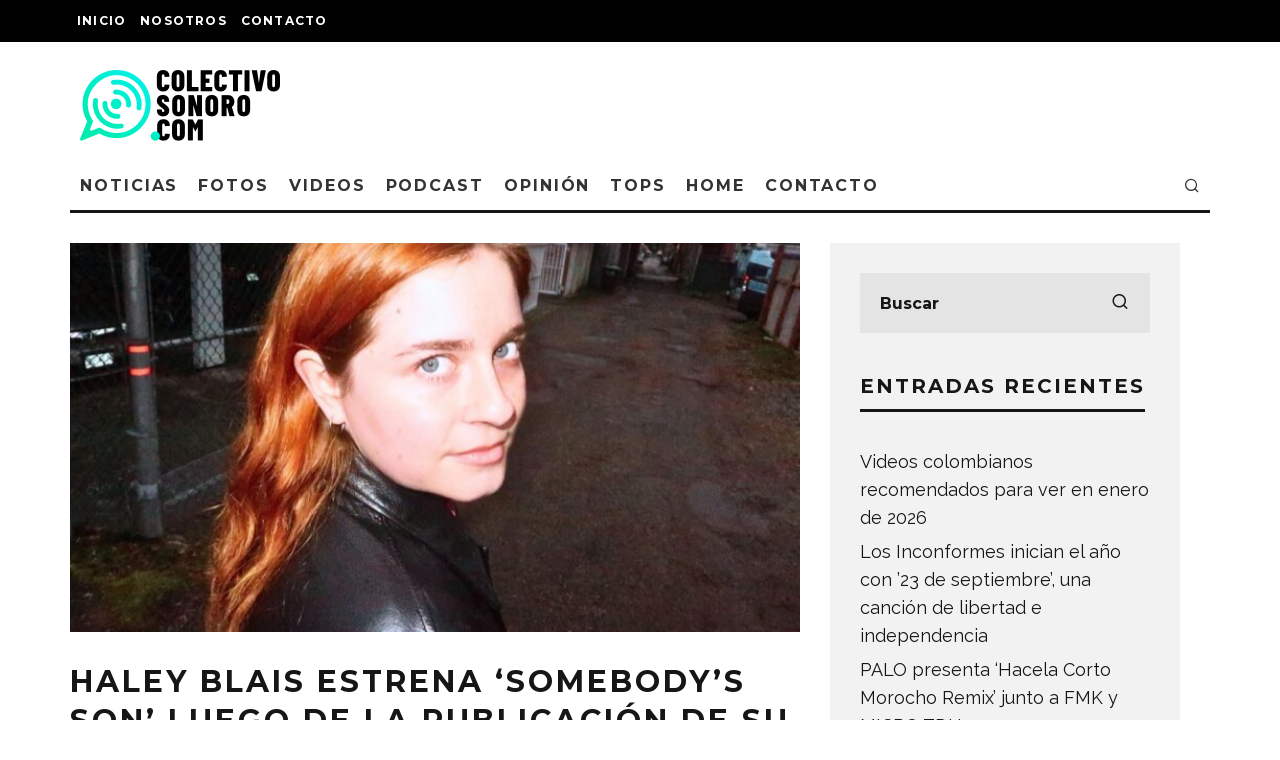

--- FILE ---
content_type: text/html; charset=UTF-8
request_url: https://colectivosonoro.com/2024/03/haley-blais-estrena-somebodys-son-luego-de-la-publicacion-de-su-segundo-disco/
body_size: 18842
content:
<!DOCTYPE html>
<html lang="es">
<head>
	<meta charset="UTF-8">
			<meta name="viewport" content="width=device-width, height=device-height, initial-scale=1.0, minimum-scale=1.0">
		<link rel="profile" href="http://gmpg.org/xfn/11">
	<meta name='robots' content='index, follow, max-image-preview:large, max-snippet:-1, max-video-preview:-1' />
	<style>img:is([sizes="auto" i], [sizes^="auto," i]) { contain-intrinsic-size: 3000px 1500px }</style>
	
	<!-- This site is optimized with the Yoast SEO plugin v26.8 - https://yoast.com/product/yoast-seo-wordpress/ -->
	<title>Haley Blais estrena &#039;Somebody&#039;s Son&#039; luego de la publicación de su segundo disco - Colectivo Sonoro</title>
	<link rel="canonical" href="https://colectivosonoro.com/2024/03/haley-blais-estrena-somebodys-son-luego-de-la-publicacion-de-su-segundo-disco/" />
	<meta property="og:locale" content="es_ES" />
	<meta property="og:type" content="article" />
	<meta property="og:title" content="Haley Blais estrena &#039;Somebody&#039;s Son&#039; luego de la publicación de su segundo disco - Colectivo Sonoro" />
	<meta property="og:description" content="La artista de Vancouver regresa luego de la publicación de Wisecrack en septiembre de 2023. “Somebody&#8217;s Son” es un track de poco más de cinco minutos que aparece, repentinamente, como una extensión de lo que fue su segundo material de estudio. Conciertos Colombia 2024: fechas, lugares y precios. La canción (producida por el también canadiense David Vertesi) mantiene la emoción de “Baby Teeth” y “The Cabin”, refiriéndose a su propia historia de vida, incluyendo la separación de sus padres. Una [&hellip;]" />
	<meta property="og:url" content="https://colectivosonoro.com/2024/03/haley-blais-estrena-somebodys-son-luego-de-la-publicacion-de-su-segundo-disco/" />
	<meta property="og:site_name" content="Colectivo Sonoro" />
	<meta property="article:publisher" content="https://www.facebook.com/Colectivo-Sonoro-1433150480328390/" />
	<meta property="article:published_time" content="2024-03-15T05:37:00+00:00" />
	<meta property="article:modified_time" content="2024-03-15T17:37:32+00:00" />
	<meta property="og:image" content="https://colectivosonoro.com/wp-content/uploads/2024/03/WhatsApp-Image-2024-03-15-at-12.20.29-PM-scaled.jpeg" />
	<meta property="og:image:width" content="2560" />
	<meta property="og:image:height" content="1706" />
	<meta property="og:image:type" content="image/jpeg" />
	<meta name="author" content="Colectivo Sonoro" />
	<meta name="twitter:card" content="summary_large_image" />
	<meta name="twitter:creator" content="@colsonoro" />
	<meta name="twitter:site" content="@colsonoro" />
	<meta name="twitter:label1" content="Escrito por" />
	<meta name="twitter:data1" content="Colectivo Sonoro" />
	<meta name="twitter:label2" content="Tiempo de lectura" />
	<meta name="twitter:data2" content="2 minutos" />
	<script type="application/ld+json" class="yoast-schema-graph">{"@context":"https://schema.org","@graph":[{"@type":"Article","@id":"https://colectivosonoro.com/2024/03/haley-blais-estrena-somebodys-son-luego-de-la-publicacion-de-su-segundo-disco/#article","isPartOf":{"@id":"https://colectivosonoro.com/2024/03/haley-blais-estrena-somebodys-son-luego-de-la-publicacion-de-su-segundo-disco/"},"author":{"name":"Colectivo Sonoro","@id":"https://colectivosonoro.com/#/schema/person/2d778f44bed59e9d967496b9a386f2cb"},"headline":"Haley Blais estrena &#8216;Somebody&#8217;s Son&#8217; luego de la publicación de su segundo disco","datePublished":"2024-03-15T05:37:00+00:00","dateModified":"2024-03-15T17:37:32+00:00","mainEntityOfPage":{"@id":"https://colectivosonoro.com/2024/03/haley-blais-estrena-somebodys-son-luego-de-la-publicacion-de-su-segundo-disco/"},"wordCount":324,"commentCount":0,"publisher":{"@id":"https://colectivosonoro.com/#organization"},"image":{"@id":"https://colectivosonoro.com/2024/03/haley-blais-estrena-somebodys-son-luego-de-la-publicacion-de-su-segundo-disco/#primaryimage"},"thumbnailUrl":"https://colectivosonoro.com/wp-content/uploads/2024/03/WhatsApp-Image-2024-03-15-at-12.20.29-PM-scaled.jpeg","keywords":["lanzamientos"],"articleSection":["Noticias"],"inLanguage":"es","potentialAction":[{"@type":"CommentAction","name":"Comment","target":["https://colectivosonoro.com/2024/03/haley-blais-estrena-somebodys-son-luego-de-la-publicacion-de-su-segundo-disco/#respond"]}]},{"@type":"WebPage","@id":"https://colectivosonoro.com/2024/03/haley-blais-estrena-somebodys-son-luego-de-la-publicacion-de-su-segundo-disco/","url":"https://colectivosonoro.com/2024/03/haley-blais-estrena-somebodys-son-luego-de-la-publicacion-de-su-segundo-disco/","name":"Haley Blais estrena 'Somebody's Son' luego de la publicación de su segundo disco - Colectivo Sonoro","isPartOf":{"@id":"https://colectivosonoro.com/#website"},"primaryImageOfPage":{"@id":"https://colectivosonoro.com/2024/03/haley-blais-estrena-somebodys-son-luego-de-la-publicacion-de-su-segundo-disco/#primaryimage"},"image":{"@id":"https://colectivosonoro.com/2024/03/haley-blais-estrena-somebodys-son-luego-de-la-publicacion-de-su-segundo-disco/#primaryimage"},"thumbnailUrl":"https://colectivosonoro.com/wp-content/uploads/2024/03/WhatsApp-Image-2024-03-15-at-12.20.29-PM-scaled.jpeg","datePublished":"2024-03-15T05:37:00+00:00","dateModified":"2024-03-15T17:37:32+00:00","breadcrumb":{"@id":"https://colectivosonoro.com/2024/03/haley-blais-estrena-somebodys-son-luego-de-la-publicacion-de-su-segundo-disco/#breadcrumb"},"inLanguage":"es","potentialAction":[{"@type":"ReadAction","target":["https://colectivosonoro.com/2024/03/haley-blais-estrena-somebodys-son-luego-de-la-publicacion-de-su-segundo-disco/"]}]},{"@type":"ImageObject","inLanguage":"es","@id":"https://colectivosonoro.com/2024/03/haley-blais-estrena-somebodys-son-luego-de-la-publicacion-de-su-segundo-disco/#primaryimage","url":"https://colectivosonoro.com/wp-content/uploads/2024/03/WhatsApp-Image-2024-03-15-at-12.20.29-PM-scaled.jpeg","contentUrl":"https://colectivosonoro.com/wp-content/uploads/2024/03/WhatsApp-Image-2024-03-15-at-12.20.29-PM-scaled.jpeg","width":2560,"height":1706},{"@type":"BreadcrumbList","@id":"https://colectivosonoro.com/2024/03/haley-blais-estrena-somebodys-son-luego-de-la-publicacion-de-su-segundo-disco/#breadcrumb","itemListElement":[{"@type":"ListItem","position":1,"name":"Portada","item":"https://colectivosonoro.com/"},{"@type":"ListItem","position":2,"name":"Hablamos de la música que te gusta","item":"https://colectivosonoro.com/felicidad-se-escribe-con-f-de-foo-fighters/"},{"@type":"ListItem","position":3,"name":"Haley Blais estrena &#8216;Somebody&#8217;s Son&#8217; luego de la publicación de su segundo disco"}]},{"@type":"WebSite","@id":"https://colectivosonoro.com/#website","url":"https://colectivosonoro.com/","name":"Colectivo Sonoro","description":"Hablamos de la música que te gusta.","publisher":{"@id":"https://colectivosonoro.com/#organization"},"potentialAction":[{"@type":"SearchAction","target":{"@type":"EntryPoint","urlTemplate":"https://colectivosonoro.com/?s={search_term_string}"},"query-input":{"@type":"PropertyValueSpecification","valueRequired":true,"valueName":"search_term_string"}}],"inLanguage":"es"},{"@type":"Organization","@id":"https://colectivosonoro.com/#organization","name":"Colectivo Sonoro","url":"https://colectivosonoro.com/","logo":{"@type":"ImageObject","inLanguage":"es","@id":"https://colectivosonoro.com/#/schema/logo/image/","url":"https://colectivosonoro.com/wp-content/uploads/2016/11/instagram.png","contentUrl":"https://colectivosonoro.com/wp-content/uploads/2016/11/instagram.png","width":800,"height":800,"caption":"Colectivo Sonoro"},"image":{"@id":"https://colectivosonoro.com/#/schema/logo/image/"},"sameAs":["https://www.facebook.com/Colectivo-Sonoro-1433150480328390/","https://x.com/colsonoro"]},{"@type":"Person","@id":"https://colectivosonoro.com/#/schema/person/2d778f44bed59e9d967496b9a386f2cb","name":"Colectivo Sonoro","image":{"@type":"ImageObject","inLanguage":"es","@id":"https://colectivosonoro.com/#/schema/person/image/","url":"https://secure.gravatar.com/avatar/c15966d445b0e3c61737a30398ea9ea08520b3e0ed494c947589a47a6e17c1cc?s=96&d=mm&r=g","contentUrl":"https://secure.gravatar.com/avatar/c15966d445b0e3c61737a30398ea9ea08520b3e0ed494c947589a47a6e17c1cc?s=96&d=mm&r=g","caption":"Colectivo Sonoro"},"url":"https://colectivosonoro.com/author/macdiejho2015col/"}]}</script>
	<!-- / Yoast SEO plugin. -->


<link rel='dns-prefetch' href='//platform-api.sharethis.com' />
<link rel='dns-prefetch' href='//fonts.googleapis.com' />
<link rel="alternate" type="application/rss+xml" title="Colectivo Sonoro &raquo; Feed" href="https://colectivosonoro.com/feed/" />
<link rel="alternate" type="application/rss+xml" title="Colectivo Sonoro &raquo; Feed de los comentarios" href="https://colectivosonoro.com/comments/feed/" />
<script type="text/javascript">
/* <![CDATA[ */
window._wpemojiSettings = {"baseUrl":"https:\/\/s.w.org\/images\/core\/emoji\/16.0.1\/72x72\/","ext":".png","svgUrl":"https:\/\/s.w.org\/images\/core\/emoji\/16.0.1\/svg\/","svgExt":".svg","source":{"concatemoji":"https:\/\/colectivosonoro.com\/wp-includes\/js\/wp-emoji-release.min.js?scu_version=1"}};
/*! This file is auto-generated */
!function(s,n){var o,i,e;function c(e){try{var t={supportTests:e,timestamp:(new Date).valueOf()};sessionStorage.setItem(o,JSON.stringify(t))}catch(e){}}function p(e,t,n){e.clearRect(0,0,e.canvas.width,e.canvas.height),e.fillText(t,0,0);var t=new Uint32Array(e.getImageData(0,0,e.canvas.width,e.canvas.height).data),a=(e.clearRect(0,0,e.canvas.width,e.canvas.height),e.fillText(n,0,0),new Uint32Array(e.getImageData(0,0,e.canvas.width,e.canvas.height).data));return t.every(function(e,t){return e===a[t]})}function u(e,t){e.clearRect(0,0,e.canvas.width,e.canvas.height),e.fillText(t,0,0);for(var n=e.getImageData(16,16,1,1),a=0;a<n.data.length;a++)if(0!==n.data[a])return!1;return!0}function f(e,t,n,a){switch(t){case"flag":return n(e,"\ud83c\udff3\ufe0f\u200d\u26a7\ufe0f","\ud83c\udff3\ufe0f\u200b\u26a7\ufe0f")?!1:!n(e,"\ud83c\udde8\ud83c\uddf6","\ud83c\udde8\u200b\ud83c\uddf6")&&!n(e,"\ud83c\udff4\udb40\udc67\udb40\udc62\udb40\udc65\udb40\udc6e\udb40\udc67\udb40\udc7f","\ud83c\udff4\u200b\udb40\udc67\u200b\udb40\udc62\u200b\udb40\udc65\u200b\udb40\udc6e\u200b\udb40\udc67\u200b\udb40\udc7f");case"emoji":return!a(e,"\ud83e\udedf")}return!1}function g(e,t,n,a){var r="undefined"!=typeof WorkerGlobalScope&&self instanceof WorkerGlobalScope?new OffscreenCanvas(300,150):s.createElement("canvas"),o=r.getContext("2d",{willReadFrequently:!0}),i=(o.textBaseline="top",o.font="600 32px Arial",{});return e.forEach(function(e){i[e]=t(o,e,n,a)}),i}function t(e){var t=s.createElement("script");t.src=e,t.defer=!0,s.head.appendChild(t)}"undefined"!=typeof Promise&&(o="wpEmojiSettingsSupports",i=["flag","emoji"],n.supports={everything:!0,everythingExceptFlag:!0},e=new Promise(function(e){s.addEventListener("DOMContentLoaded",e,{once:!0})}),new Promise(function(t){var n=function(){try{var e=JSON.parse(sessionStorage.getItem(o));if("object"==typeof e&&"number"==typeof e.timestamp&&(new Date).valueOf()<e.timestamp+604800&&"object"==typeof e.supportTests)return e.supportTests}catch(e){}return null}();if(!n){if("undefined"!=typeof Worker&&"undefined"!=typeof OffscreenCanvas&&"undefined"!=typeof URL&&URL.createObjectURL&&"undefined"!=typeof Blob)try{var e="postMessage("+g.toString()+"("+[JSON.stringify(i),f.toString(),p.toString(),u.toString()].join(",")+"));",a=new Blob([e],{type:"text/javascript"}),r=new Worker(URL.createObjectURL(a),{name:"wpTestEmojiSupports"});return void(r.onmessage=function(e){c(n=e.data),r.terminate(),t(n)})}catch(e){}c(n=g(i,f,p,u))}t(n)}).then(function(e){for(var t in e)n.supports[t]=e[t],n.supports.everything=n.supports.everything&&n.supports[t],"flag"!==t&&(n.supports.everythingExceptFlag=n.supports.everythingExceptFlag&&n.supports[t]);n.supports.everythingExceptFlag=n.supports.everythingExceptFlag&&!n.supports.flag,n.DOMReady=!1,n.readyCallback=function(){n.DOMReady=!0}}).then(function(){return e}).then(function(){var e;n.supports.everything||(n.readyCallback(),(e=n.source||{}).concatemoji?t(e.concatemoji):e.wpemoji&&e.twemoji&&(t(e.twemoji),t(e.wpemoji)))}))}((window,document),window._wpemojiSettings);
/* ]]> */
</script>

<style id='wp-emoji-styles-inline-css' type='text/css'>

	img.wp-smiley, img.emoji {
		display: inline !important;
		border: none !important;
		box-shadow: none !important;
		height: 1em !important;
		width: 1em !important;
		margin: 0 0.07em !important;
		vertical-align: -0.1em !important;
		background: none !important;
		padding: 0 !important;
	}
</style>
<link rel='stylesheet' id='wp-block-library-css' href='https://colectivosonoro.com/wp-includes/css/dist/block-library/style.min.css?scu_version=1' type='text/css' media='all' />
<style id='classic-theme-styles-inline-css' type='text/css'>
/*! This file is auto-generated */
.wp-block-button__link{color:#fff;background-color:#32373c;border-radius:9999px;box-shadow:none;text-decoration:none;padding:calc(.667em + 2px) calc(1.333em + 2px);font-size:1.125em}.wp-block-file__button{background:#32373c;color:#fff;text-decoration:none}
</style>
<style id='global-styles-inline-css' type='text/css'>
:root{--wp--preset--aspect-ratio--square: 1;--wp--preset--aspect-ratio--4-3: 4/3;--wp--preset--aspect-ratio--3-4: 3/4;--wp--preset--aspect-ratio--3-2: 3/2;--wp--preset--aspect-ratio--2-3: 2/3;--wp--preset--aspect-ratio--16-9: 16/9;--wp--preset--aspect-ratio--9-16: 9/16;--wp--preset--color--black: #000000;--wp--preset--color--cyan-bluish-gray: #abb8c3;--wp--preset--color--white: #ffffff;--wp--preset--color--pale-pink: #f78da7;--wp--preset--color--vivid-red: #cf2e2e;--wp--preset--color--luminous-vivid-orange: #ff6900;--wp--preset--color--luminous-vivid-amber: #fcb900;--wp--preset--color--light-green-cyan: #7bdcb5;--wp--preset--color--vivid-green-cyan: #00d084;--wp--preset--color--pale-cyan-blue: #8ed1fc;--wp--preset--color--vivid-cyan-blue: #0693e3;--wp--preset--color--vivid-purple: #9b51e0;--wp--preset--gradient--vivid-cyan-blue-to-vivid-purple: linear-gradient(135deg,rgba(6,147,227,1) 0%,rgb(155,81,224) 100%);--wp--preset--gradient--light-green-cyan-to-vivid-green-cyan: linear-gradient(135deg,rgb(122,220,180) 0%,rgb(0,208,130) 100%);--wp--preset--gradient--luminous-vivid-amber-to-luminous-vivid-orange: linear-gradient(135deg,rgba(252,185,0,1) 0%,rgba(255,105,0,1) 100%);--wp--preset--gradient--luminous-vivid-orange-to-vivid-red: linear-gradient(135deg,rgba(255,105,0,1) 0%,rgb(207,46,46) 100%);--wp--preset--gradient--very-light-gray-to-cyan-bluish-gray: linear-gradient(135deg,rgb(238,238,238) 0%,rgb(169,184,195) 100%);--wp--preset--gradient--cool-to-warm-spectrum: linear-gradient(135deg,rgb(74,234,220) 0%,rgb(151,120,209) 20%,rgb(207,42,186) 40%,rgb(238,44,130) 60%,rgb(251,105,98) 80%,rgb(254,248,76) 100%);--wp--preset--gradient--blush-light-purple: linear-gradient(135deg,rgb(255,206,236) 0%,rgb(152,150,240) 100%);--wp--preset--gradient--blush-bordeaux: linear-gradient(135deg,rgb(254,205,165) 0%,rgb(254,45,45) 50%,rgb(107,0,62) 100%);--wp--preset--gradient--luminous-dusk: linear-gradient(135deg,rgb(255,203,112) 0%,rgb(199,81,192) 50%,rgb(65,88,208) 100%);--wp--preset--gradient--pale-ocean: linear-gradient(135deg,rgb(255,245,203) 0%,rgb(182,227,212) 50%,rgb(51,167,181) 100%);--wp--preset--gradient--electric-grass: linear-gradient(135deg,rgb(202,248,128) 0%,rgb(113,206,126) 100%);--wp--preset--gradient--midnight: linear-gradient(135deg,rgb(2,3,129) 0%,rgb(40,116,252) 100%);--wp--preset--font-size--small: 13px;--wp--preset--font-size--medium: 20px;--wp--preset--font-size--large: 36px;--wp--preset--font-size--x-large: 42px;--wp--preset--spacing--20: 0.44rem;--wp--preset--spacing--30: 0.67rem;--wp--preset--spacing--40: 1rem;--wp--preset--spacing--50: 1.5rem;--wp--preset--spacing--60: 2.25rem;--wp--preset--spacing--70: 3.38rem;--wp--preset--spacing--80: 5.06rem;--wp--preset--shadow--natural: 6px 6px 9px rgba(0, 0, 0, 0.2);--wp--preset--shadow--deep: 12px 12px 50px rgba(0, 0, 0, 0.4);--wp--preset--shadow--sharp: 6px 6px 0px rgba(0, 0, 0, 0.2);--wp--preset--shadow--outlined: 6px 6px 0px -3px rgba(255, 255, 255, 1), 6px 6px rgba(0, 0, 0, 1);--wp--preset--shadow--crisp: 6px 6px 0px rgba(0, 0, 0, 1);}:where(.is-layout-flex){gap: 0.5em;}:where(.is-layout-grid){gap: 0.5em;}body .is-layout-flex{display: flex;}.is-layout-flex{flex-wrap: wrap;align-items: center;}.is-layout-flex > :is(*, div){margin: 0;}body .is-layout-grid{display: grid;}.is-layout-grid > :is(*, div){margin: 0;}:where(.wp-block-columns.is-layout-flex){gap: 2em;}:where(.wp-block-columns.is-layout-grid){gap: 2em;}:where(.wp-block-post-template.is-layout-flex){gap: 1.25em;}:where(.wp-block-post-template.is-layout-grid){gap: 1.25em;}.has-black-color{color: var(--wp--preset--color--black) !important;}.has-cyan-bluish-gray-color{color: var(--wp--preset--color--cyan-bluish-gray) !important;}.has-white-color{color: var(--wp--preset--color--white) !important;}.has-pale-pink-color{color: var(--wp--preset--color--pale-pink) !important;}.has-vivid-red-color{color: var(--wp--preset--color--vivid-red) !important;}.has-luminous-vivid-orange-color{color: var(--wp--preset--color--luminous-vivid-orange) !important;}.has-luminous-vivid-amber-color{color: var(--wp--preset--color--luminous-vivid-amber) !important;}.has-light-green-cyan-color{color: var(--wp--preset--color--light-green-cyan) !important;}.has-vivid-green-cyan-color{color: var(--wp--preset--color--vivid-green-cyan) !important;}.has-pale-cyan-blue-color{color: var(--wp--preset--color--pale-cyan-blue) !important;}.has-vivid-cyan-blue-color{color: var(--wp--preset--color--vivid-cyan-blue) !important;}.has-vivid-purple-color{color: var(--wp--preset--color--vivid-purple) !important;}.has-black-background-color{background-color: var(--wp--preset--color--black) !important;}.has-cyan-bluish-gray-background-color{background-color: var(--wp--preset--color--cyan-bluish-gray) !important;}.has-white-background-color{background-color: var(--wp--preset--color--white) !important;}.has-pale-pink-background-color{background-color: var(--wp--preset--color--pale-pink) !important;}.has-vivid-red-background-color{background-color: var(--wp--preset--color--vivid-red) !important;}.has-luminous-vivid-orange-background-color{background-color: var(--wp--preset--color--luminous-vivid-orange) !important;}.has-luminous-vivid-amber-background-color{background-color: var(--wp--preset--color--luminous-vivid-amber) !important;}.has-light-green-cyan-background-color{background-color: var(--wp--preset--color--light-green-cyan) !important;}.has-vivid-green-cyan-background-color{background-color: var(--wp--preset--color--vivid-green-cyan) !important;}.has-pale-cyan-blue-background-color{background-color: var(--wp--preset--color--pale-cyan-blue) !important;}.has-vivid-cyan-blue-background-color{background-color: var(--wp--preset--color--vivid-cyan-blue) !important;}.has-vivid-purple-background-color{background-color: var(--wp--preset--color--vivid-purple) !important;}.has-black-border-color{border-color: var(--wp--preset--color--black) !important;}.has-cyan-bluish-gray-border-color{border-color: var(--wp--preset--color--cyan-bluish-gray) !important;}.has-white-border-color{border-color: var(--wp--preset--color--white) !important;}.has-pale-pink-border-color{border-color: var(--wp--preset--color--pale-pink) !important;}.has-vivid-red-border-color{border-color: var(--wp--preset--color--vivid-red) !important;}.has-luminous-vivid-orange-border-color{border-color: var(--wp--preset--color--luminous-vivid-orange) !important;}.has-luminous-vivid-amber-border-color{border-color: var(--wp--preset--color--luminous-vivid-amber) !important;}.has-light-green-cyan-border-color{border-color: var(--wp--preset--color--light-green-cyan) !important;}.has-vivid-green-cyan-border-color{border-color: var(--wp--preset--color--vivid-green-cyan) !important;}.has-pale-cyan-blue-border-color{border-color: var(--wp--preset--color--pale-cyan-blue) !important;}.has-vivid-cyan-blue-border-color{border-color: var(--wp--preset--color--vivid-cyan-blue) !important;}.has-vivid-purple-border-color{border-color: var(--wp--preset--color--vivid-purple) !important;}.has-vivid-cyan-blue-to-vivid-purple-gradient-background{background: var(--wp--preset--gradient--vivid-cyan-blue-to-vivid-purple) !important;}.has-light-green-cyan-to-vivid-green-cyan-gradient-background{background: var(--wp--preset--gradient--light-green-cyan-to-vivid-green-cyan) !important;}.has-luminous-vivid-amber-to-luminous-vivid-orange-gradient-background{background: var(--wp--preset--gradient--luminous-vivid-amber-to-luminous-vivid-orange) !important;}.has-luminous-vivid-orange-to-vivid-red-gradient-background{background: var(--wp--preset--gradient--luminous-vivid-orange-to-vivid-red) !important;}.has-very-light-gray-to-cyan-bluish-gray-gradient-background{background: var(--wp--preset--gradient--very-light-gray-to-cyan-bluish-gray) !important;}.has-cool-to-warm-spectrum-gradient-background{background: var(--wp--preset--gradient--cool-to-warm-spectrum) !important;}.has-blush-light-purple-gradient-background{background: var(--wp--preset--gradient--blush-light-purple) !important;}.has-blush-bordeaux-gradient-background{background: var(--wp--preset--gradient--blush-bordeaux) !important;}.has-luminous-dusk-gradient-background{background: var(--wp--preset--gradient--luminous-dusk) !important;}.has-pale-ocean-gradient-background{background: var(--wp--preset--gradient--pale-ocean) !important;}.has-electric-grass-gradient-background{background: var(--wp--preset--gradient--electric-grass) !important;}.has-midnight-gradient-background{background: var(--wp--preset--gradient--midnight) !important;}.has-small-font-size{font-size: var(--wp--preset--font-size--small) !important;}.has-medium-font-size{font-size: var(--wp--preset--font-size--medium) !important;}.has-large-font-size{font-size: var(--wp--preset--font-size--large) !important;}.has-x-large-font-size{font-size: var(--wp--preset--font-size--x-large) !important;}
:where(.wp-block-post-template.is-layout-flex){gap: 1.25em;}:where(.wp-block-post-template.is-layout-grid){gap: 1.25em;}
:where(.wp-block-columns.is-layout-flex){gap: 2em;}:where(.wp-block-columns.is-layout-grid){gap: 2em;}
:root :where(.wp-block-pullquote){font-size: 1.5em;line-height: 1.6;}
</style>
<link rel='stylesheet' id='lets-review-api-css' href='https://colectivosonoro.com/wp-content/plugins/lets-review/assets/css/style-api.min.css?scu_version=1' type='text/css' media='all' />
<link rel='stylesheet' id='wp-components-css' href='https://colectivosonoro.com/wp-includes/css/dist/components/style.min.css?scu_version=1' type='text/css' media='all' />
<link rel='stylesheet' id='godaddy-styles-css' href='https://colectivosonoro.com/wp-content/mu-plugins/vendor/wpex/godaddy-launch/includes/Dependencies/GoDaddy/Styles/build/latest.css?scu_version=1' type='text/css' media='all' />
<link rel='stylesheet' id='codetipi-15zine-style-css' href='https://colectivosonoro.com/wp-content/themes/15zine/assets/css/style.min.css?scu_version=1' type='text/css' media='all' />
<style id='codetipi-15zine-style-inline-css' type='text/css'>
.link-color-wrap > * > a,.link-color-wrap > * > ul a{ color: #1e1e1e;}.link-color-wrap > * > a:hover,.link-color-wrap > * > ul a:hover{ color: #555;}body{ color: #2e2e2e;}.site-footer{ color: #fff;}body{font-size:14px;font-weight:400;line-height:1.6;text-transform:none;}.excerpt{font-size:14px;font-weight:400;line-height:1.6;text-transform:none;}.preview-thumbnail .title, .preview-review .title{font-size:14px;font-weight:700;letter-spacing:0.1em;line-height:1.3;text-transform:uppercase;}.byline{font-size:10px;font-weight:700;letter-spacing:0.1em;line-height:1.3;text-transform:uppercase;}.tipi-button, .button__back__home{font-size:14px;font-weight:700;letter-spacing:0.1em;text-transform:uppercase;}.breadcrumbs{font-size:11px;font-weight:400;letter-spacing:0.1em;text-transform:none;}.secondary-menu-wrap{font-size:14px;font-weight:700;letter-spacing:0.1em;line-height:1;text-transform:uppercase;}.preview-slider.title-s .title{font-size:14px;font-weight:700;letter-spacing:0.1em;line-height:1.3;text-transform:uppercase;}.preview-slider.title-m .title{font-size:14px;font-weight:700;letter-spacing:0.1em;line-height:1.3;text-transform:uppercase;}.preview-slider.title-l .title{font-size:14px;font-weight:700;letter-spacing:0.1em;line-height:1.3;text-transform:uppercase;}.preview-slider.title-xl .title{font-size:14px;font-weight:700;letter-spacing:0.1em;line-height:1.3;text-transform:uppercase;}.preview-grid.title-s .title{font-size:14px;font-weight:700;letter-spacing:0.1em;line-height:1.3;text-transform:uppercase;}.preview-grid.title-m .title{font-size:14px;font-weight:700;letter-spacing:0.1em;line-height:1.3;text-transform:uppercase;}.preview-grid.title-l .title{font-size:14px;font-weight:700;letter-spacing:0.1em;line-height:1.3;text-transform:uppercase;}.preview-classic .title{font-size:14px;font-weight:700;letter-spacing:0.1em;line-height:1.3;text-transform:uppercase;}.preview-2 .title{font-size:14px;font-weight:700;letter-spacing:0.1em;line-height:1.3;text-transform:uppercase;}.entry-content blockquote, .entry-content .wp-block-pullquote p{font-size:18px;font-weight:400;line-height:1.5;text-transform:none;}.hero-wrap .caption, .gallery-block__wrap .caption{font-size:10px;font-weight:400;line-height:1.2;text-transform:none;}.main-navigation{font-size:14px;font-weight:700;letter-spacing:0.12em;line-height:1;text-transform:uppercase;}.hero-meta.tipi-s-typo .title{font-size:18px;font-weight:700;letter-spacing:0.1em;line-height:1.3;text-transform:uppercase;}.hero-meta.tipi-m-typo .title{font-size:18px;font-weight:700;letter-spacing:0.1em;line-height:1.3;text-transform:uppercase;}.hero-meta.tipi-l-typo .title{font-size:18px;font-weight:700;letter-spacing:0.1em;line-height:1.3;text-transform:uppercase;}.entry-content h1{font-size:18px;font-weight:700;letter-spacing:0.1em;line-height:1.3;text-transform:uppercase;}.entry-content h2{font-size:18px;font-weight:700;letter-spacing:0.1em;line-height:1.3;text-transform:uppercase;}.entry-content h3{font-size:14px;font-weight:700;letter-spacing:0.1em;line-height:1.3;text-transform:uppercase;}.entry-content h4{font-size:14px;font-weight:700;letter-spacing:0.1em;line-height:1.3;text-transform:uppercase;}.entry-content h5{font-size:14px;font-weight:700;letter-spacing:0.1em;line-height:1.3;text-transform:uppercase;}.widget-title{font-size:14px;font-weight:700;letter-spacing:0.1em;line-height:1.3;text-transform:uppercase;}.block-title-wrap .title{font-size:18px;font-weight:700;letter-spacing:0.1em;line-height:1.2;text-transform:uppercase;}.block-subtitle{font-size:15px;font-weight:700;letter-spacing:0.1em;line-height:1.3;text-transform:uppercase;}.preview-classic { padding-bottom: 30px; }.block-wrap-classic .block ~ .block .preview-1:first-child { padding-top: 30px; }.preview-thumbnail { padding-bottom: 20px; }.codetipi-15zine-widget .preview-thumbnail { padding-bottom: 15px; }.preview-thumbnail{ border-bottom:1px dotted #f2f2f2;}.preview-thumbnail { margin-bottom: 20px; }.codetipi-15zine-widget .preview-thumbnail { margin-bottom: 15px; }.main-menu-logo img { width: 110px; }.mm-submenu-2 .mm-51 .menu-wrap > .sub-menu > li > a { color: #f2c231; }.cb-review-box .cb-bar .cb-overlay span { background: #f9db32; }.cb-review-box i { color: #f9db32; }.preview-slider.tile-overlay--1:after, .preview-slider.tile-overlay--2 .meta:after { opacity: 0.25; }.preview-grid.tile-overlay--1:after, .preview-grid.tile-overlay--2 .meta:after { opacity: 0.25; }.main-navigation-border { border-bottom-color: #161616; }.cb-mm-on.cb-menu-light #cb-nav-bar .cb-main-nav > li:hover, .cb-mm-on.cb-menu-dark #cb-nav-bar .cb-main-nav > li:hover { background: #222; }body {}body, #respond, .cb-font-body, .font-b { font-family: 'Raleway',sans-serif; }h1, h2, h3, h4, h5, h6, .cb-font-header, .font-h, #bbp-user-navigation, .cb-byline, .product_meta, .price, .woocommerce-review-link, .cart_item, .cart-collaterals .cart_totals th { font-family: 'Montserrat',sans-serif }.main-menu > li > a, .main-menu-wrap .menu-icons > li > a {
		padding-top: 15px;
		padding-bottom: 15px;
	}.secondary-menu-wrap .menu-icons > li > a, .secondary-menu-wrap .secondary-menu > li > a {
		padding-top: 15px;
		padding-bottom: 15px;
	}.site-mob-header:not(.site-mob-header-11) .header-padding .logo-main-wrap, .site-mob-header:not(.site-mob-header-11) .header-padding .icons-wrap a, .site-mob-header-11 .header-padding {
		padding-top: 20px;
		padding-bottom: 20px;
	}.grid-spacing { border-top-width: 3px; }@media only screen and (min-width: 481px) {.block-wrap-slider:not(.block-wrap-51) .slider-spacing { margin-right: 3px;}.block--feature.block-wrap-slider .block-inner-style { padding-top: 3px;}}@media only screen and (min-width: 768px) {.grid-spacing { border-right-width: 3px; }.block-wrap-55 .slide { margin-right: 3px!important; }.block-wrap-grid:not(.block-wrap-81) .block { width: calc( 100% + 3px ); }.preview-slider.tile-overlay--1:hover:after, .preview-slider.tile-overlay--2.tile-overlay--gradient:hover:after, .preview-slider.tile-overlay--2:hover .meta:after { opacity: 0.75 ; }.preview-grid.tile-overlay--1:hover:after, .preview-grid.tile-overlay--2.tile-overlay--gradient:hover:after, .preview-grid.tile-overlay--2:hover .meta:after { opacity: 0.75 ; }}@media only screen and (min-width: 1020px) {.site-header .header-padding {
		padding-top: 20px;
		padding-bottom: 20px;
	}body{font-size:18px;}.excerpt{font-size:16px;}.tipi-button, .button__back__home{font-size:12px;}.secondary-menu-wrap{font-size:12px;}.preview-slider.title-s .title{font-size:16px;}.preview-slider.title-m .title{font-size:16px;}.preview-slider.title-l .title{font-size:32px;}.preview-slider.title-xl .title{font-size:38px;}.preview-grid.title-s .title{font-size:16px;}.preview-grid.title-m .title{font-size:16px;}.preview-grid.title-l .title{font-size:32px;}.preview-classic .title{font-size:20px;}.preview-2 .title{font-size:22px;}.entry-content blockquote, .entry-content .wp-block-pullquote p{font-size:30px;}.main-navigation{font-size:16px;}.hero-meta.tipi-s-typo .title{font-size:30px;}.hero-meta.tipi-m-typo .title{font-size:40px;}.hero-meta.tipi-l-typo .title{font-size:50px;}.entry-content h1{font-size:50px;}.entry-content h2{font-size:30px;}.entry-content h3{font-size:24px;}.entry-content h4{font-size:20px;}.entry-content h5{font-size:18px;}.widget-title{font-size:20px;}.block-title-wrap .title{font-size:36px;}}
</style>
<link rel='stylesheet' id='codetipi-15zine-fonts-css' href='https://fonts.googleapis.com/css?family=Montserrat%3A400%2C700%7CRaleway%3A400%2C700&#038;scu_version=1#038;display=swap' type='text/css' media='all' />
<!--[if IE]>
<link rel='stylesheet' id='codetipi-15zine-ie9-css' href='https://colectivosonoro.com/wp-content/themes/15zine/assets/css/ie.css?scu_version=1' type='text/css' media='all' />
<![endif]-->
<link rel='stylesheet' id='swipebox-css' href='https://colectivosonoro.com/wp-content/themes/15zine/assets/css/swipebox.min.css?scu_version=1' type='text/css' media='all' />
<script type="text/javascript" src="https://colectivosonoro.com/wp-includes/js/jquery/jquery.min.js?scu_version=1" id="jquery-core-js"></script>
<script type="text/javascript" src="https://colectivosonoro.com/wp-includes/js/jquery/jquery-migrate.min.js?scu_version=1" id="jquery-migrate-js"></script>
<script type="text/javascript" src="//platform-api.sharethis.com/js/sharethis.js?scu_version=1#source=googleanalytics-wordpress#product=ga&amp;property=5bf0386a0a768a0011e747d9" id="googleanalytics-platform-sharethis-js"></script>
<link rel="https://api.w.org/" href="https://colectivosonoro.com/wp-json/" /><link rel="alternate" title="JSON" type="application/json" href="https://colectivosonoro.com/wp-json/wp/v2/posts/56058" /><link rel="EditURI" type="application/rsd+xml" title="RSD" href="https://colectivosonoro.com/xmlrpc.php?rsd" />
<meta name="generator" content="WordPress 6.8.3" />
<link rel='shortlink' href='https://colectivosonoro.com/?p=56058' />
<link rel="alternate" title="oEmbed (JSON)" type="application/json+oembed" href="https://colectivosonoro.com/wp-json/oembed/1.0/embed?url=https%3A%2F%2Fcolectivosonoro.com%2F2024%2F03%2Fhaley-blais-estrena-somebodys-son-luego-de-la-publicacion-de-su-segundo-disco%2F" />
<link rel="alternate" title="oEmbed (XML)" type="text/xml+oembed" href="https://colectivosonoro.com/wp-json/oembed/1.0/embed?url=https%3A%2F%2Fcolectivosonoro.com%2F2024%2F03%2Fhaley-blais-estrena-somebodys-son-luego-de-la-publicacion-de-su-segundo-disco%2F&#038;format=xml" />
<link rel="preload" type="font/woff2" as="font" href="https://colectivosonoro.com/wp-content/themes/15zine/assets/css/15zine/codetipi-15zine.woff2?9oa0lg" crossorigin><link rel="dns-prefetch" href="//fonts.googleapis.com"><link rel="preconnect" href="https://fonts.gstatic.com/" crossorigin><script>
(function() {
	(function (i, s, o, g, r, a, m) {
		i['GoogleAnalyticsObject'] = r;
		i[r] = i[r] || function () {
				(i[r].q = i[r].q || []).push(arguments)
			}, i[r].l = 1 * new Date();
		a = s.createElement(o),
			m = s.getElementsByTagName(o)[0];
		a.async = 1;
		a.src = g;
		m.parentNode.insertBefore(a, m)
	})(window, document, 'script', 'https://google-analytics.com/analytics.js', 'ga');

	ga('create', 'UA-63770023-1', 'auto');
			ga('send', 'pageview');
	})();
</script>
<link rel="icon" href="https://colectivosonoro.com/wp-content/uploads/2020/06/Favicon.png" sizes="32x32" />
<link rel="icon" href="https://colectivosonoro.com/wp-content/uploads/2020/06/Favicon.png" sizes="192x192" />
<link rel="apple-touch-icon" href="https://colectivosonoro.com/wp-content/uploads/2020/06/Favicon.png" />
<meta name="msapplication-TileImage" content="https://colectivosonoro.com/wp-content/uploads/2020/06/Favicon.png" />
		<style type="text/css" id="wp-custom-css">
			.tipi-cols {
    width: 100%;
}		</style>
			<!-- <script async src="https://pagead2.googlesyndication.com/pagead/js/adsbygoogle.js?client=ca-pub-4708657889276872"
     crossorigin="anonymous"></script>-->
</head>
<body class="wp-singular post-template-default single single-post postid-56058 single-format-standard wp-theme-15zine  cb-body-light cb-footer-dark body-mob-header-1 site-mob-menu-a-4 site-mob-menu-1 mm-submenu-2">
			<div id="cb-outer-container" class="site">
		<header id="mobhead" class="site-header-block site-mob-header tipi-l-0 site-mob-header-1 sticky-menu-1 sticky-top site-skin-2"><div class="bg-area header-padding tipi-row side-spacing tipi-vertical-c">
	<ul class="menu-left icons-wrap tipi-vertical-c">
		<li class="codetipi-15zine-icon vertical-c"><a href="#" class="mob-tr-open" data-target="slide-menu"><i class="codetipi-15zine-i-menu" aria-hidden="true"></i></a></li>	</ul>
	<div class="logo-main-wrap logo-mob-wrap">
		<div class="logo logo-mobile"><a href="https://colectivosonoro.com" data-pin-nopin="true"><img src="https://colectivosonoro.com/wp-content/uploads/2020/06/Logo-mobile-1x.png" srcset="https://colectivosonoro.com/wp-content/uploads/2020/06/Logo-mobile-2x.png 2x" width="109" height="30"></a></div>	</div>
	<ul class="menu-right icons-wrap tipi-vertical-c">
					</ul>
</div>
</header><!-- .site-mob-header --><div id="mob-line" class="tipi-l-0"></div>		<div id="cb-container" class="site-inner container clearfix">
	<div id="cb-top-menu" class="secondary-menu-wrap cb-font-header tipi-m-0-down clearfix site-skin-2">
		<div class="cb-top-menu-wrap tipi-flex side-spacing wrap">
			<ul class="cb-top-nav secondary-menu tipi-flex"><li id="menu-item-47593" class="menu-item menu-item-type-post_type menu-item-object-page menu-item-home dropper standard-drop mm-art mm-wrap-2 mm-wrap menu-item-47593"><a href="https://colectivosonoro.com/">Inicio</a></li>
<li id="menu-item-157" class="menu-item menu-item-type-post_type menu-item-object-page dropper standard-drop menu-item-157"><a href="https://colectivosonoro.com/nosotros/">Nosotros</a></li>
<li id="menu-item-47588" class="menu-item menu-item-type-post_type menu-item-object-page dropper standard-drop menu-item-47588"><a href="https://colectivosonoro.com/contacto-2/">Contacto</a></li>
</ul>		</div>
	</div>
	<header id="masthead" class="site-header-block site-header clearfix site-header-1 header-skin-1 site-img-1 mm-ani-1 mm-skin-2 main-menu-skin-1 main-menu-width-3 main-menu-bar-color-1 wrap logo-only-when-stuck main-menu-l"><div class="bg-area">
			<div class="logo-main-wrap header-padding tipi-vertical-c logo-main-wrap-l side-spacing">
			<div class="logo logo-main"><a href="https://colectivosonoro.com" data-pin-nopin="true"><img src="https://colectivosonoro.com/wp-content/uploads/2020/06/logo-220x80-b.png" srcset="https://colectivosonoro.com/wp-content/uploads/2020/06/logo-220x80-2x-b.png 2x" width="220" height="80"></a></div>					</div>
		<div class="background"></div></div>
</header><!-- .site-header --><div id="header-line"></div><nav id="cb-nav-bar" class="main-navigation cb-nav-bar-wrap nav-bar tipi-m-0-down clearfix site-skin-1 mm-ani-1 mm-skin-2 main-menu-bar-color-1 wrap side-spacing sticky-top sticky-menu sticky-menu-1 logo-only-when-stuck main-menu-l">
	<div class="menu-bg-area main-navigation-border">
		<div id="cb-main-menu" class="main-menu-wrap cb-nav-bar-wrap clearfix cb-font-header main-nav-wrap vertical-c side-spacing wrap">
			<div class="logo-menu-wrap logo-menu-wrap-placeholder"></div>			<ul id="menu-main-menu" class="main-menu nav cb-main-nav main-nav clearfix tipi-flex horizontal-menu">
				<li id="menu-item-38734" class="menu-item menu-item-type-taxonomy menu-item-object-category current-post-ancestor current-menu-parent current-post-parent dropper drop-it mm-art mm-wrap-11 mm-wrap mm-color mm-sb-left menu-item-38734"><a href="https://colectivosonoro.com/category/noticia/" data-ppp="3" data-tid="72"  data-term="category">Noticias</a><div class="menu mm-11 tipi-row side-spacing" data-mm="11"><div class="menu-wrap menu-wrap-more-10 tipi-flex"><div id="block-wrap-38734" class="block-wrap block-wrap-61 block-to-see block-wrap-classic clearfix ppl-m-3 ppl-s-3 block-css-38734 block--light" data-id="38734"><div class="block-inner-style"><div class="block-inner-box contents"><div class="block-title-wrap cb-module-header"><h2 class="block-title cb-module-title title">Noticias</h2><a href="https://colectivosonoro.com/category/noticia/" class="see-all">See All</a></div><div class="block">		<article class="preview-classic separation-border-style stack ani-base tipi-xs-12 preview-61 with-fi post-66253 post type-post status-publish format-standard has-post-thumbnail hentry category-noticia tag-lanzaientos">
					<div class="cb-mask mask" style="background:#222;">
			<a href="https://colectivosonoro.com/2026/01/los-inconformes-inician-el-ano-con-23-de-septiembre-una-cancion-de-libertad-e-independencia/" class="mask-img">
				<img width="360" height="240" src="https://colectivosonoro.com/wp-content/uploads/2026/01/Los-Inconformes-23-de-septiembre-3-360x240.jpg" class="attachment-codetipi-15zine-360-240 size-codetipi-15zine-360-240 wp-post-image" alt="" decoding="async" fetchpriority="high" srcset="https://colectivosonoro.com/wp-content/uploads/2026/01/Los-Inconformes-23-de-septiembre-3-360x240.jpg 360w, https://colectivosonoro.com/wp-content/uploads/2026/01/Los-Inconformes-23-de-septiembre-3-720x480.jpg 720w" sizes="(max-width: 360px) 100vw, 360px" />			</a>
		</div>
						<div class="cb-meta cb-article-meta meta">
								<h2 class="title cb-post-title">
					<a href="https://colectivosonoro.com/2026/01/los-inconformes-inician-el-ano-con-23-de-septiembre-una-cancion-de-libertad-e-independencia/">
						Los Inconformes inician el año con &#8217;23 de septiembre&#8217;, una canción de libertad e independencia					</a>
				</h2>
							</div>
		</article>
				<article class="preview-classic separation-border-style stack ani-base tipi-xs-12 preview-61 with-fi post-66258 post type-post status-publish format-standard has-post-thumbnail hentry category-noticia tag-lanzamientos">
					<div class="cb-mask mask" style="background:#222;">
			<a href="https://colectivosonoro.com/2026/01/palo-presenta-hacela-corto-morocho-remix-junto-a-fmk-y-micro-tdh/" class="mask-img">
				<img width="360" height="240" src="https://colectivosonoro.com/wp-content/uploads/2026/01/PALO-Hacela-Corto-Morocho-Remix-3-360x240.jpg" class="attachment-codetipi-15zine-360-240 size-codetipi-15zine-360-240 wp-post-image" alt="" decoding="async" srcset="https://colectivosonoro.com/wp-content/uploads/2026/01/PALO-Hacela-Corto-Morocho-Remix-3-360x240.jpg 360w, https://colectivosonoro.com/wp-content/uploads/2026/01/PALO-Hacela-Corto-Morocho-Remix-3-720x480.jpg 720w" sizes="(max-width: 360px) 100vw, 360px" />			</a>
		</div>
						<div class="cb-meta cb-article-meta meta">
								<h2 class="title cb-post-title">
					<a href="https://colectivosonoro.com/2026/01/palo-presenta-hacela-corto-morocho-remix-junto-a-fmk-y-micro-tdh/">
						PALO presenta &#8216;Hacela Corto Morocho Remix&#8217; junto a FMK y MICRO TDH					</a>
				</h2>
							</div>
		</article>
				<article class="preview-classic separation-border-style stack ani-base tipi-xs-12 preview-61 with-fi post-66236 post type-post status-publish format-standard has-post-thumbnail hentry category-noticia tag-festivales tag-lanzamientos">
					<div class="cb-mask mask" style="background:#222;">
			<a href="https://colectivosonoro.com/2026/01/ska-punk-reggae-parties-2026-un-circuito-para-fortalecer-la-escena-musical-independiente-en-bogota/" class="mask-img">
				<img width="360" height="240" src="https://colectivosonoro.com/wp-content/uploads/2026/01/Ska-Punk-Reggae-Parties-202-D-360x240.jpeg" class="attachment-codetipi-15zine-360-240 size-codetipi-15zine-360-240 wp-post-image" alt="" decoding="async" srcset="https://colectivosonoro.com/wp-content/uploads/2026/01/Ska-Punk-Reggae-Parties-202-D-360x240.jpeg 360w, https://colectivosonoro.com/wp-content/uploads/2026/01/Ska-Punk-Reggae-Parties-202-D-720x480.jpeg 720w" sizes="(max-width: 360px) 100vw, 360px" />			</a>
		</div>
						<div class="cb-meta cb-article-meta meta">
								<h2 class="title cb-post-title">
					<a href="https://colectivosonoro.com/2026/01/ska-punk-reggae-parties-2026-un-circuito-para-fortalecer-la-escena-musical-independiente-en-bogota/">
						Ska Punk Reggae Parties 2026: un circuito para fortalecer la escena musical independiente en Bogotá					</a>
				</h2>
							</div>
		</article>
		</div></div></div></div></div></div></li>
<li id="menu-item-473" class="menu-item menu-item-type-taxonomy menu-item-object-category dropper drop-it mm-art mm-wrap-11 mm-wrap mm-color mm-sb-left menu-item-473"><a href="https://colectivosonoro.com/category/fotos/" data-ppp="3" data-tid="18"  data-term="category">Fotos</a><div class="menu mm-11 tipi-row side-spacing" data-mm="11"><div class="menu-wrap menu-wrap-more-10 tipi-flex"><div id="block-wrap-473" class="block-wrap block-wrap-61 block-to-see block-wrap-classic clearfix ppl-m-3 ppl-s-3 block-css-473 block--light" data-id="473"><div class="block-inner-style"><div class="block-inner-box contents"><div class="block-title-wrap cb-module-header"><h2 class="block-title cb-module-title title">Fotos</h2><a href="https://colectivosonoro.com/category/fotos/" class="see-all">See All</a></div><div class="block">		<article class="preview-classic separation-border-style stack ani-base tipi-xs-12 preview-61 with-fi post-4583 post type-post status-publish format-standard has-post-thumbnail hentry category-fotos tag-conciertos tag-fotos-de-conciertos tag-rock">
					<div class="cb-mask mask" style="background:#222;">
			<a href="https://colectivosonoro.com/2025/12/asi-fue-el-unico-concierto-de-robe-iniesta-y-extremoduro-en-colombia/" class="mask-img">
				<img width="360" height="240" src="https://colectivosonoro.com/wp-content/uploads/2015/12/Extremoduro-13-de-30-360x240.jpg" class="attachment-codetipi-15zine-360-240 size-codetipi-15zine-360-240 wp-post-image" alt="" decoding="async" srcset="https://colectivosonoro.com/wp-content/uploads/2015/12/Extremoduro-13-de-30-360x240.jpg 360w, https://colectivosonoro.com/wp-content/uploads/2015/12/Extremoduro-13-de-30-320x213.jpg 320w, https://colectivosonoro.com/wp-content/uploads/2015/12/Extremoduro-13-de-30-960x640.jpg 960w, https://colectivosonoro.com/wp-content/uploads/2015/12/Extremoduro-13-de-30-768x512.jpg 768w, https://colectivosonoro.com/wp-content/uploads/2015/12/Extremoduro-13-de-30-720x480.jpg 720w, https://colectivosonoro.com/wp-content/uploads/2015/12/Extremoduro-13-de-30-770x513.jpg 770w, https://colectivosonoro.com/wp-content/uploads/2015/12/Extremoduro-13-de-30-1400x933.jpg 1400w, https://colectivosonoro.com/wp-content/uploads/2015/12/Extremoduro-13-de-30.jpg 1500w" sizes="(max-width: 360px) 100vw, 360px" />			</a>
		</div>
						<div class="cb-meta cb-article-meta meta">
								<h2 class="title cb-post-title">
					<a href="https://colectivosonoro.com/2025/12/asi-fue-el-unico-concierto-de-robe-iniesta-y-extremoduro-en-colombia/">
						Así fue el único concierto de Robe Iniesta y Extremoduro en Colombia					</a>
				</h2>
							</div>
		</article>
				<article class="preview-classic separation-border-style stack ani-base tipi-xs-12 preview-61 with-fi post-62889 post type-post status-publish format-standard has-post-thumbnail hentry category-fotos category-fotos-de-conciertos category-galeria category-opinion tag-conciertos tag-fotos-de-conciertos">
					<div class="cb-mask mask" style="background:#222;">
			<a href="https://colectivosonoro.com/2025/04/reviviendo-nuestra-alegre-juventud-gracias-a-evaristo-paramos-de-la-polla-records-en-colombia/" class="mask-img">
				<img width="360" height="240" src="https://colectivosonoro.com/wp-content/uploads/2025/04/WhatsApp-Image-2025-04-27-at-2.40.42-PM-360x240.jpeg" class="attachment-codetipi-15zine-360-240 size-codetipi-15zine-360-240 wp-post-image" alt="" decoding="async" srcset="https://colectivosonoro.com/wp-content/uploads/2025/04/WhatsApp-Image-2025-04-27-at-2.40.42-PM-360x240.jpeg 360w, https://colectivosonoro.com/wp-content/uploads/2025/04/WhatsApp-Image-2025-04-27-at-2.40.42-PM-720x480.jpeg 720w" sizes="(max-width: 360px) 100vw, 360px" />			</a>
		</div>
						<div class="cb-meta cb-article-meta meta">
								<h2 class="title cb-post-title">
					<a href="https://colectivosonoro.com/2025/04/reviviendo-nuestra-alegre-juventud-gracias-a-evaristo-paramos-de-la-polla-records-en-colombia/">
						Reviviendo nuestra alegre juventud gracias a Evaristo Páramos de La Polla Records en Colombia					</a>
				</h2>
							</div>
		</article>
				<article class="preview-classic separation-border-style stack ani-base tipi-xs-12 preview-61 with-fi post-57850 post type-post status-publish format-standard has-post-thumbnail hentry category-fotos category-fotos-de-conciertos category-noticia tag-conciertos tag-festivales">
					<div class="cb-mask mask" style="background:#222;">
			<a href="https://colectivosonoro.com/2024/07/mas-de-30-mil-personas-dijeron-alto-al-genocidio-en-el-concierto-de-la-esperanza-2024/" class="mask-img">
				<img width="360" height="240" src="https://colectivosonoro.com/wp-content/uploads/2024/07/Concierto-de-la-esperanza-2024-360x240.jpeg" class="attachment-codetipi-15zine-360-240 size-codetipi-15zine-360-240 wp-post-image" alt="" decoding="async" />			</a>
		</div>
						<div class="cb-meta cb-article-meta meta">
								<h2 class="title cb-post-title">
					<a href="https://colectivosonoro.com/2024/07/mas-de-30-mil-personas-dijeron-alto-al-genocidio-en-el-concierto-de-la-esperanza-2024/">
						Más de 30 mil personas dijeron «¡Alto al genocidio!» en el Concierto de la Esperanza 2024					</a>
				</h2>
							</div>
		</article>
		</div></div></div></div></div></div></li>
<li id="menu-item-38736" class="menu-item menu-item-type-taxonomy menu-item-object-category dropper drop-it mm-art mm-wrap-11 mm-wrap mm-color mm-sb-left menu-item-38736"><a href="https://colectivosonoro.com/category/videos/" data-ppp="3" data-tid="2624"  data-term="category">Videos</a><div class="menu mm-11 tipi-row side-spacing" data-mm="11"><div class="menu-wrap menu-wrap-more-10 tipi-flex"><div id="block-wrap-38736" class="block-wrap block-wrap-61 block-to-see block-wrap-classic clearfix ppl-m-3 ppl-s-3 block-css-38736 block--light" data-id="38736"><div class="block-inner-style"><div class="block-inner-box contents"><div class="block-title-wrap cb-module-header"><h2 class="block-title cb-module-title title">Videos</h2><a href="https://colectivosonoro.com/category/videos/" class="see-all">See All</a></div><div class="block">		<article class="preview-classic separation-border-style stack ani-base tipi-xs-12 preview-61 with-fi post-66268 post type-post status-publish format-standard has-post-thumbnail hentry category-listados category-videos tag-lanzamientos">
					<div class="cb-mask mask" style="background:#222;">
			<a href="https://colectivosonoro.com/2026/01/videos-colombianos-recomendados-para-ver-en-enero-de-2026/" class="mask-img">
				<img width="360" height="240" src="https://colectivosonoro.com/wp-content/uploads/2025/01/videos-colombianos-enero-2025-2-360x240.jpeg" class="attachment-codetipi-15zine-360-240 size-codetipi-15zine-360-240 wp-post-image" alt="" decoding="async" srcset="https://colectivosonoro.com/wp-content/uploads/2025/01/videos-colombianos-enero-2025-2-360x240.jpeg 360w, https://colectivosonoro.com/wp-content/uploads/2025/01/videos-colombianos-enero-2025-2-720x480.jpeg 720w" sizes="(max-width: 360px) 100vw, 360px" />			</a>
		</div>
						<div class="cb-meta cb-article-meta meta">
								<h2 class="title cb-post-title">
					<a href="https://colectivosonoro.com/2026/01/videos-colombianos-recomendados-para-ver-en-enero-de-2026/">
						Videos colombianos recomendados para ver en enero de 2026					</a>
				</h2>
							</div>
		</article>
				<article class="preview-classic separation-border-style stack ani-base tipi-xs-12 preview-61 with-fi post-66102 post type-post status-publish format-standard has-post-thumbnail hentry category-listados category-tops-de-musica category-videos tag-entrevistas tag-listados tag-opinion">
					<div class="cb-mask mask" style="background:#222;">
			<a href="https://colectivosonoro.com/2025/12/las-20-de-superlitio/" class="mask-img">
				<img width="360" height="240" src="https://colectivosonoro.com/wp-content/uploads/2025/12/Las-20-de-Superlitio-360x240.jpeg" class="attachment-codetipi-15zine-360-240 size-codetipi-15zine-360-240 wp-post-image" alt="" decoding="async" srcset="https://colectivosonoro.com/wp-content/uploads/2025/12/Las-20-de-Superlitio-360x240.jpeg 360w, https://colectivosonoro.com/wp-content/uploads/2025/12/Las-20-de-Superlitio-720x480.jpeg 720w" sizes="(max-width: 360px) 100vw, 360px" />			</a>
		</div>
						<div class="cb-meta cb-article-meta meta">
								<h2 class="title cb-post-title">
					<a href="https://colectivosonoro.com/2025/12/las-20-de-superlitio/">
						Las 20 de Superlitio					</a>
				</h2>
							</div>
		</article>
				<article class="preview-classic separation-border-style stack ani-base tipi-xs-12 preview-61 with-fi post-66098 post type-post status-publish format-standard has-post-thumbnail hentry category-listados category-tops-de-musica category-videos tag-lanzamientos tag-videos">
					<div class="cb-mask mask" style="background:#222;">
			<a href="https://colectivosonoro.com/2025/12/las-20-de-nito-mestre/" class="mask-img">
				<img width="360" height="240" src="https://colectivosonoro.com/wp-content/uploads/2025/12/Las-20-de-Nito-Mestre-360x240.jpeg" class="attachment-codetipi-15zine-360-240 size-codetipi-15zine-360-240 wp-post-image" alt="" decoding="async" srcset="https://colectivosonoro.com/wp-content/uploads/2025/12/Las-20-de-Nito-Mestre-360x240.jpeg 360w, https://colectivosonoro.com/wp-content/uploads/2025/12/Las-20-de-Nito-Mestre-720x480.jpeg 720w" sizes="(max-width: 360px) 100vw, 360px" />			</a>
		</div>
						<div class="cb-meta cb-article-meta meta">
								<h2 class="title cb-post-title">
					<a href="https://colectivosonoro.com/2025/12/las-20-de-nito-mestre/">
						Las 20 de Nito Mestre					</a>
				</h2>
							</div>
		</article>
		</div></div></div></div></div></div></li>
<li id="menu-item-38735" class="menu-item menu-item-type-taxonomy menu-item-object-category dropper drop-it mm-art mm-wrap-11 mm-wrap mm-color mm-sb-left menu-item-38735"><a href="https://colectivosonoro.com/category/podcast/" data-ppp="3" data-tid="5658"  data-term="category">Podcast</a><div class="menu mm-11 tipi-row side-spacing" data-mm="11"><div class="menu-wrap menu-wrap-more-10 tipi-flex"><div id="block-wrap-38735" class="block-wrap block-wrap-61 block-to-see block-wrap-classic clearfix ppl-m-3 ppl-s-3 block-css-38735 block--light" data-id="38735"><div class="block-inner-style"><div class="block-inner-box contents"><div class="block-title-wrap cb-module-header"><h2 class="block-title cb-module-title title">Podcast</h2><a href="https://colectivosonoro.com/category/podcast/" class="see-all">See All</a></div><div class="block">		<article class="preview-classic separation-border-style stack ani-base tipi-xs-12 preview-61 with-fi post-55030 post type-post status-publish format-standard has-post-thumbnail hentry category-podcast tag-podcast-colectivo-sonoro tag-que-video tag-rap-colombiano">
					<div class="cb-mask mask" style="background:#222;">
			<a href="https://colectivosonoro.com/2024/01/por-que-nace-el-sello-la-realeza-el-momento-del-rap-colombiano-y-mas-de-ali-a-k-a-mind-en-que-video/" class="mask-img">
				<img width="360" height="240" src="https://colectivosonoro.com/wp-content/uploads/2024/01/ali-aka-mind-entrevistas-que-video-colectivo-sonoro-360x240.png" class="attachment-codetipi-15zine-360-240 size-codetipi-15zine-360-240 wp-post-image" alt="" decoding="async" srcset="https://colectivosonoro.com/wp-content/uploads/2024/01/ali-aka-mind-entrevistas-que-video-colectivo-sonoro-360x240.png 360w, https://colectivosonoro.com/wp-content/uploads/2024/01/ali-aka-mind-entrevistas-que-video-colectivo-sonoro-720x480.png 720w" sizes="(max-width: 360px) 100vw, 360px" />			</a>
		</div>
						<div class="cb-meta cb-article-meta meta">
								<h2 class="title cb-post-title">
					<a href="https://colectivosonoro.com/2024/01/por-que-nace-el-sello-la-realeza-el-momento-del-rap-colombiano-y-mas-de-ali-a-k-a-mind-en-que-video/">
						Por qué nace el sello La Realeza, el momento del rap colombiano y más de Ali A.K.A. Mind en ¡Qué Video!					</a>
				</h2>
							</div>
		</article>
				<article class="preview-classic separation-border-style stack ani-base tipi-xs-12 preview-61 with-fi post-48666 post type-post status-publish format-standard has-post-thumbnail hentry category-podcast tag-bandas-argentinas tag-punk-latinoamericano tag-que-video">
					<div class="cb-mask mask" style="background:#222;">
			<a href="https://colectivosonoro.com/2023/02/walter-mosca-y-las-historias-de-2-minutos-en-que-video/" class="mask-img">
				<img width="360" height="240" src="https://colectivosonoro.com/wp-content/uploads/2023/02/2-minutos-colectivo-sonoro-mosca-entrevista-3-360x240.jpg" class="attachment-codetipi-15zine-360-240 size-codetipi-15zine-360-240 wp-post-image" alt="" decoding="async" srcset="https://colectivosonoro.com/wp-content/uploads/2023/02/2-minutos-colectivo-sonoro-mosca-entrevista-3-360x240.jpg 360w, https://colectivosonoro.com/wp-content/uploads/2023/02/2-minutos-colectivo-sonoro-mosca-entrevista-3-720x480.jpg 720w" sizes="(max-width: 360px) 100vw, 360px" />			</a>
		</div>
						<div class="cb-meta cb-article-meta meta">
								<h2 class="title cb-post-title">
					<a href="https://colectivosonoro.com/2023/02/walter-mosca-y-las-historias-de-2-minutos-en-que-video/">
						Walter «Mosca» y las historias de 2 Minutos en ¡Qué Video!					</a>
				</h2>
							</div>
		</article>
				<article class="preview-classic separation-border-style stack ani-base tipi-xs-12 preview-61 with-fi post-47990 post type-post status-publish format-standard has-post-thumbnail hentry category-podcast tag-bandas-colombianas tag-entrevistas-musicales tag-que-video">
					<div class="cb-mask mask" style="background:#222;">
			<a href="https://colectivosonoro.com/2023/01/bonus-trak-los-primeros-invitados-a-nuestro-nuevo-formato-que-video/" class="mask-img">
				<img width="360" height="240" src="https://colectivosonoro.com/wp-content/uploads/2023/01/bonus-trak-que-video-episodio-1-nota-web-360x240.jpg" class="attachment-codetipi-15zine-360-240 size-codetipi-15zine-360-240 wp-post-image" alt="" decoding="async" srcset="https://colectivosonoro.com/wp-content/uploads/2023/01/bonus-trak-que-video-episodio-1-nota-web-360x240.jpg 360w, https://colectivosonoro.com/wp-content/uploads/2023/01/bonus-trak-que-video-episodio-1-nota-web-720x480.jpg 720w" sizes="(max-width: 360px) 100vw, 360px" />			</a>
		</div>
						<div class="cb-meta cb-article-meta meta">
								<h2 class="title cb-post-title">
					<a href="https://colectivosonoro.com/2023/01/bonus-trak-los-primeros-invitados-a-nuestro-nuevo-formato-que-video/">
						Bonus Trak, los primeros invitados a nuestro nuevo formato: ¡Qué Video!</strong>					</a>
				</h2>
							</div>
		</article>
		</div></div></div></div></div></div></li>
<li id="menu-item-38737" class="menu-item menu-item-type-taxonomy menu-item-object-category dropper drop-it mm-art mm-wrap-11 mm-wrap mm-color mm-sb-left menu-item-38737"><a href="https://colectivosonoro.com/category/opinion/" data-ppp="3" data-tid="2141"  data-term="category">Opinión</a><div class="menu mm-11 tipi-row side-spacing" data-mm="11"><div class="menu-wrap menu-wrap-more-10 tipi-flex"><div id="block-wrap-38737" class="block-wrap block-wrap-61 block-to-see block-wrap-classic clearfix ppl-m-3 ppl-s-3 block-css-38737 block--light" data-id="38737"><div class="block-inner-style"><div class="block-inner-box contents"><div class="block-title-wrap cb-module-header"><h2 class="block-title cb-module-title title">Opinión</h2><a href="https://colectivosonoro.com/category/opinion/" class="see-all">See All</a></div><div class="block">		<article class="preview-classic separation-border-style stack ani-base tipi-xs-12 preview-61 with-fi post-66147 post type-post status-publish format-standard has-post-thumbnail hentry category-opinion tag-opinion">
					<div class="cb-mask mask" style="background:#222;">
			<a href="https://colectivosonoro.com/2025/12/distopxica-hace-un-llamado-de-resistencia-cultural-con-arde/" class="mask-img">
				<img width="360" height="240" src="https://colectivosonoro.com/wp-content/uploads/2025/12/Distopxica-Arde-3-360x240.jpg" class="attachment-codetipi-15zine-360-240 size-codetipi-15zine-360-240 wp-post-image" alt="" decoding="async" srcset="https://colectivosonoro.com/wp-content/uploads/2025/12/Distopxica-Arde-3-360x240.jpg 360w, https://colectivosonoro.com/wp-content/uploads/2025/12/Distopxica-Arde-3-720x480.jpg 720w" sizes="(max-width: 360px) 100vw, 360px" />			</a>
		</div>
						<div class="cb-meta cb-article-meta meta">
								<h2 class="title cb-post-title">
					<a href="https://colectivosonoro.com/2025/12/distopxica-hace-un-llamado-de-resistencia-cultural-con-arde/">
						Distópxica hace un llamado de resistencia cultural, con &#8216;Arde&#8217;					</a>
				</h2>
							</div>
		</article>
				<article class="preview-classic separation-border-style stack ani-base tipi-xs-12 preview-61 with-fi post-66133 post type-post status-publish format-standard has-post-thumbnail hentry category-opinion tag-canciones tag-conciertos tag-listados">
					<div class="cb-mask mask" style="background:#222;">
			<a href="https://colectivosonoro.com/2025/12/iron-maiden-en-colombia-2026-canciones-indispensables-en-su-gira-run-for-your-lives/" class="mask-img">
				<img width="360" height="240" src="https://colectivosonoro.com/wp-content/uploads/2025/12/Iron-Maiden-Colombia-2026-4-360x240.jpeg" class="attachment-codetipi-15zine-360-240 size-codetipi-15zine-360-240 wp-post-image" alt="" decoding="async" srcset="https://colectivosonoro.com/wp-content/uploads/2025/12/Iron-Maiden-Colombia-2026-4-360x240.jpeg 360w, https://colectivosonoro.com/wp-content/uploads/2025/12/Iron-Maiden-Colombia-2026-4-320x213.jpeg 320w, https://colectivosonoro.com/wp-content/uploads/2025/12/Iron-Maiden-Colombia-2026-4-960x640.jpeg 960w, https://colectivosonoro.com/wp-content/uploads/2025/12/Iron-Maiden-Colombia-2026-4-768x512.jpeg 768w, https://colectivosonoro.com/wp-content/uploads/2025/12/Iron-Maiden-Colombia-2026-4-1536x1023.jpeg 1536w, https://colectivosonoro.com/wp-content/uploads/2025/12/Iron-Maiden-Colombia-2026-4-720x480.jpeg 720w, https://colectivosonoro.com/wp-content/uploads/2025/12/Iron-Maiden-Colombia-2026-4-770x513.jpeg 770w, https://colectivosonoro.com/wp-content/uploads/2025/12/Iron-Maiden-Colombia-2026-4-1400x933.jpeg 1400w, https://colectivosonoro.com/wp-content/uploads/2025/12/Iron-Maiden-Colombia-2026-4.jpeg 1600w" sizes="(max-width: 360px) 100vw, 360px" />			</a>
		</div>
						<div class="cb-meta cb-article-meta meta">
								<h2 class="title cb-post-title">
					<a href="https://colectivosonoro.com/2025/12/iron-maiden-en-colombia-2026-canciones-indispensables-en-su-gira-run-for-your-lives/">
						Iron Maiden en Colombia 2026: canciones indispensables en su gira &#8216;Run For Your Lives&#8217;					</a>
				</h2>
							</div>
		</article>
				<article class="preview-classic separation-border-style stack ani-base tipi-xs-12 preview-61 with-fi post-66049 post type-post status-publish format-standard has-post-thumbnail hentry category-listados category-opinion tag-estereo-picnic tag-fep-2026 tag-listados-musicales">
					<div class="cb-mask mask" style="background:#222;">
			<a href="https://colectivosonoro.com/2025/12/fep-2026-artistas-rock-imperdibles-del-festival-estereo-picnic-2026/" class="mask-img">
				<img width="360" height="240" src="https://colectivosonoro.com/wp-content/uploads/2025/12/Festival-Estereo-Picnic-2026-cartel-3-360x240.jpg" class="attachment-codetipi-15zine-360-240 size-codetipi-15zine-360-240 wp-post-image" alt="" decoding="async" srcset="https://colectivosonoro.com/wp-content/uploads/2025/12/Festival-Estereo-Picnic-2026-cartel-3-360x240.jpg 360w, https://colectivosonoro.com/wp-content/uploads/2025/12/Festival-Estereo-Picnic-2026-cartel-3-720x480.jpg 720w" sizes="(max-width: 360px) 100vw, 360px" />			</a>
		</div>
						<div class="cb-meta cb-article-meta meta">
								<h2 class="title cb-post-title">
					<a href="https://colectivosonoro.com/2025/12/fep-2026-artistas-rock-imperdibles-del-festival-estereo-picnic-2026/">
						FEP 2026: artistas rock imperdibles del Festival Estéreo Picnic 2026					</a>
				</h2>
							</div>
		</article>
		</div></div></div></div></div></div></li>
<li id="menu-item-38738" class="menu-item menu-item-type-taxonomy menu-item-object-category dropper drop-it mm-art mm-wrap-11 mm-wrap mm-color mm-sb-left menu-item-38738"><a href="https://colectivosonoro.com/category/listados/" data-ppp="3" data-tid="106"  data-term="category">Tops</a><div class="menu mm-11 tipi-row side-spacing" data-mm="11"><div class="menu-wrap menu-wrap-more-10 tipi-flex"><div id="block-wrap-38738" class="block-wrap block-wrap-61 block-to-see block-wrap-classic clearfix ppl-m-3 ppl-s-3 block-css-38738 block--light" data-id="38738"><div class="block-inner-style"><div class="block-inner-box contents"><div class="block-title-wrap cb-module-header"><h2 class="block-title cb-module-title title">Tops</h2><a href="https://colectivosonoro.com/category/listados/" class="see-all">See All</a></div><div class="block">		<article class="preview-classic separation-border-style stack ani-base tipi-xs-12 preview-61 with-fi post-66268 post type-post status-publish format-standard has-post-thumbnail hentry category-listados category-videos tag-lanzamientos">
					<div class="cb-mask mask" style="background:#222;">
			<a href="https://colectivosonoro.com/2026/01/videos-colombianos-recomendados-para-ver-en-enero-de-2026/" class="mask-img">
				<img width="360" height="240" src="https://colectivosonoro.com/wp-content/uploads/2025/01/videos-colombianos-enero-2025-2-360x240.jpeg" class="attachment-codetipi-15zine-360-240 size-codetipi-15zine-360-240 wp-post-image" alt="" decoding="async" srcset="https://colectivosonoro.com/wp-content/uploads/2025/01/videos-colombianos-enero-2025-2-360x240.jpeg 360w, https://colectivosonoro.com/wp-content/uploads/2025/01/videos-colombianos-enero-2025-2-720x480.jpeg 720w" sizes="(max-width: 360px) 100vw, 360px" />			</a>
		</div>
						<div class="cb-meta cb-article-meta meta">
								<h2 class="title cb-post-title">
					<a href="https://colectivosonoro.com/2026/01/videos-colombianos-recomendados-para-ver-en-enero-de-2026/">
						Videos colombianos recomendados para ver en enero de 2026					</a>
				</h2>
							</div>
		</article>
				<article class="preview-classic separation-border-style stack ani-base tipi-xs-12 preview-61 with-fi post-4830 post type-post status-publish format-standard has-post-thumbnail hentry category-historias category-listados category-noticia category-tops-de-musica tag-dave-grohl tag-foo-fighters tag-listados-musica">
					<div class="cb-mask mask" style="background:#222;">
			<a href="https://colectivosonoro.com/2026/01/momentos-epicos-en-la-carrera-de-dave-grohl-lider-de-foo-fighters-2/" class="mask-img">
				<img width="360" height="240" src="https://colectivosonoro.com/wp-content/uploads/2016/01/dave9-360x240.jpg" class="attachment-codetipi-15zine-360-240 size-codetipi-15zine-360-240 wp-post-image" alt="" decoding="async" srcset="https://colectivosonoro.com/wp-content/uploads/2016/01/dave9-360x240.jpg 360w, https://colectivosonoro.com/wp-content/uploads/2016/01/dave9-320x213.jpg 320w, https://colectivosonoro.com/wp-content/uploads/2016/01/dave9-960x640.jpg 960w, https://colectivosonoro.com/wp-content/uploads/2016/01/dave9-768x512.jpg 768w, https://colectivosonoro.com/wp-content/uploads/2016/01/dave9-720x480.jpg 720w, https://colectivosonoro.com/wp-content/uploads/2016/01/dave9-770x513.jpg 770w, https://colectivosonoro.com/wp-content/uploads/2016/01/dave9.jpg 1350w" sizes="(max-width: 360px) 100vw, 360px" />			</a>
		</div>
						<div class="cb-meta cb-article-meta meta">
								<h2 class="title cb-post-title">
					<a href="https://colectivosonoro.com/2026/01/momentos-epicos-en-la-carrera-de-dave-grohl-lider-de-foo-fighters-2/">
						Momentos épicos en la carrera de Dave Grohl, líder de Foo Fighters					</a>
				</h2>
							</div>
		</article>
				<article class="preview-classic separation-border-style stack ani-base tipi-xs-12 preview-61 with-fi post-66188 post type-post status-publish format-standard has-post-thumbnail hentry category-listados category-tops-de-musica tag-lanzamientos tag-listados-musicales">
					<div class="cb-mask mask" style="background:#222;">
			<a href="https://colectivosonoro.com/2026/01/lanzamientos-latinoamericanos-anglo-y-europeos-recomendados-para-enero-de-2026/" class="mask-img">
				<img width="360" height="240" src="https://colectivosonoro.com/wp-content/uploads/2021/01/lanzamientos-latinos-2021-360x240.jpeg" class="attachment-codetipi-15zine-360-240 size-codetipi-15zine-360-240 wp-post-image" alt="" decoding="async" srcset="https://colectivosonoro.com/wp-content/uploads/2021/01/lanzamientos-latinos-2021-360x240.jpeg 360w, https://colectivosonoro.com/wp-content/uploads/2021/01/lanzamientos-latinos-2021-320x214.jpeg 320w, https://colectivosonoro.com/wp-content/uploads/2021/01/lanzamientos-latinos-2021-960x641.jpeg 960w, https://colectivosonoro.com/wp-content/uploads/2021/01/lanzamientos-latinos-2021-768x513.jpeg 768w, https://colectivosonoro.com/wp-content/uploads/2021/01/lanzamientos-latinos-2021-720x480.jpeg 720w, https://colectivosonoro.com/wp-content/uploads/2021/01/lanzamientos-latinos-2021-770x514.jpeg 770w, https://colectivosonoro.com/wp-content/uploads/2021/01/lanzamientos-latinos-2021.jpeg 1280w" sizes="(max-width: 360px) 100vw, 360px" />			</a>
		</div>
						<div class="cb-meta cb-article-meta meta">
								<h2 class="title cb-post-title">
					<a href="https://colectivosonoro.com/2026/01/lanzamientos-latinoamericanos-anglo-y-europeos-recomendados-para-enero-de-2026/">
						Lanzamientos latinoamericanos, anglo y europeos recomendados para enero de 2026					</a>
				</h2>
							</div>
		</article>
		</div></div></div></div></div></div></li>
<li id="menu-item-38587" class="menu-item menu-item-type-post_type menu-item-object-page menu-item-home dropper drop-it mm-art mm-wrap-2 mm-wrap menu-item-38587"><a href="https://colectivosonoro.com/">Home</a></li>
<li id="menu-item-47586" class="menu-item menu-item-type-post_type menu-item-object-page dropper drop-it mm-art mm-wrap-2 mm-wrap menu-item-47586"><a href="https://colectivosonoro.com/contacto-2/">Contacto</a></li>
			</ul>
			<ul class="menu-icons horizontal-menu tipi-flex-eq-height">
				<li class="codetipi-15zine-icon cb-icon-search cb-menu-icon vertical-c"><a href="#" data-title="Buscar" class="tipi-tip tipi-tip-b vertical-c modal-tr" data-type="search"><i class="codetipi-15zine-i-search" aria-hidden="true"></i></a></li>							</ul>
		</div>
	</div>
</nav>
<div id="cb-content" class="content-area clearfix">
	
	<div class="post-wrap clearfix title-beneath hero-s sidebar-on sidebar-right hero-core-1 post-56058 post type-post status-publish format-standard has-post-thumbnail hentry category-noticia tag-lanzamientos">
				<div class="single-content contents-wrap wrap side-spacing content-bg clearfix article-layout-1">
			<div class="tipi-cols clearfix">
					<div id="main" class="cb-main main tipi-col tipi-xs-12 clearfix site-main main-block-wrap block-wrap tipi-m-8">
		<article>
			<div class="hero-wrap cb-fis clearfix hero-1 parallax"><div class="hero"><img width="768" height="512" src="https://colectivosonoro.com/wp-content/uploads/2024/03/WhatsApp-Image-2024-03-15-at-12.20.29-PM-768x512.jpeg" class="flipboard-image wp-post-image" alt="" decoding="async" srcset="https://colectivosonoro.com/wp-content/uploads/2024/03/WhatsApp-Image-2024-03-15-at-12.20.29-PM-768x512.jpeg 768w, https://colectivosonoro.com/wp-content/uploads/2024/03/WhatsApp-Image-2024-03-15-at-12.20.29-PM-320x213.jpeg 320w, https://colectivosonoro.com/wp-content/uploads/2024/03/WhatsApp-Image-2024-03-15-at-12.20.29-PM-960x640.jpeg 960w, https://colectivosonoro.com/wp-content/uploads/2024/03/WhatsApp-Image-2024-03-15-at-12.20.29-PM-1536x1024.jpeg 1536w, https://colectivosonoro.com/wp-content/uploads/2024/03/WhatsApp-Image-2024-03-15-at-12.20.29-PM-2048x1365.jpeg 2048w, https://colectivosonoro.com/wp-content/uploads/2024/03/WhatsApp-Image-2024-03-15-at-12.20.29-PM-360x240.jpeg 360w, https://colectivosonoro.com/wp-content/uploads/2024/03/WhatsApp-Image-2024-03-15-at-12.20.29-PM-720x480.jpeg 720w, https://colectivosonoro.com/wp-content/uploads/2024/03/WhatsApp-Image-2024-03-15-at-12.20.29-PM-770x513.jpeg 770w, https://colectivosonoro.com/wp-content/uploads/2024/03/WhatsApp-Image-2024-03-15-at-12.20.29-PM-1400x933.jpeg 1400w" sizes="(max-width: 768px) 100vw, 768px" /></div></div><div class="meta-wrap hero-meta tipi-s-typo elements-design-1 clearfix"><div class="meta"><div class="title-wrap"><h1 class="entry-title title flipboard-title">Haley Blais estrena &#8216;Somebody&#8217;s Son&#8217; luego de la publicación de su segundo disco</h1></div><div class="cb-byline byline byline-3"><span class="byline-part author-avatar flipboard-author with-name"><a href="https://colectivosonoro.com/author/macdiejho2015col/" class="author-avatar"><img alt='' src='https://secure.gravatar.com/avatar/c15966d445b0e3c61737a30398ea9ea08520b3e0ed494c947589a47a6e17c1cc?s=50&#038;d=mm&#038;r=g' srcset='https://secure.gravatar.com/avatar/c15966d445b0e3c61737a30398ea9ea08520b3e0ed494c947589a47a6e17c1cc?s=100&#038;d=mm&#038;r=g 2x' class='avatar avatar-50 photo' height='50' width='50' decoding='async'/></a></span><span class="byline-part author"><a class="url fn n" href="https://colectivosonoro.com/author/macdiejho2015col/">Colectivo Sonoro</a></span><span class="byline-part separator separator-date">&middot;</span><span class="byline-part cb-date date"><time class="entry-date published dateCreated flipboard-date" datetime="2024-03-15T00:37:00-05:00">marzo 15, 2024</time></span></div><div class="cb-byline byline byline-10 byline-shaded byline-cats-design-1"><div class="byline-part cats"><a href="https://colectivosonoro.com/category/noticia/" class="cat">Noticias</a></div></div></div></div><!-- .meta-wrap -->						<div class="entry-content-wrap clearfix">
																					<div class="entry-content body-color clearfix link-color-wrap
								">
																										
<span id="more-56058"></span>



<p>La artista de Vancouver regresa luego de la publicación de Wisecrack en septiembre de 2023. “Somebody&#8217;s Son” es un track de poco más de cinco minutos que aparece, repentinamente, como una extensión de lo que fue su segundo material de estudio.</p>



<p><strong><a href="https://colectivosonoro.com/2023/09/conciertos-en-colombia-2024-fechas-lugares-y-precios-de-las-entradas/">Conciertos Colombia 2024: fechas, lugares y precios.</a></strong></p>



<p>La canción (producida por el también canadiense David Vertesi) mantiene la emoción de “Baby Teeth” y “The Cabin”, refiriéndose a su propia historia de vida, incluyendo la separación de sus padres. Una muestra de sinceridad y un capítulo de mucha introspección en el que Haley pone el dedo en la herida.</p>



<p>El track está cargado de sentimiento, pero el imaginario de Blais va mucho más allá. “Somebody&#8217;s Son” también es un cuestionamiento a la forma en que afrontamos la vida y las culpas que cargamos cada día. “Encuentro difícil pensar en otra cosa, dices que soy muy dura conmigo misma”, se le escucha decir en las primeras líneas.</p>



<p><strong><a href="https://colectivosonoro.com/2024/01/diez-razones-de-peso-para-no-perderse-estereo-picnic-2024/">Diez razones de peso para no perderse Estéreo Picnic 2024.</a></strong></p>



<p>Hasta el 12 de abril, la cantante canadiense estará de gira junto a otras dos talentosas integrantes de la familia Arts &amp; Crafts, Charlie Houston y Gabrielle Shonk, además de Grace Gardner. Este tour llevará el pop nostálgico de Blais a varios rincones de Canadá, así como a California, Arizona, Texas, Georgia, Tennessee, Massachusetts, Pennsylvania, Chicago y Nueva York.</p>



<figure class="wp-block-embed is-type-video is-provider-youtube wp-block-embed-youtube wp-embed-aspect-4-3 wp-has-aspect-ratio"><div class="wp-block-embed__wrapper">
<iframe title="Haley Blais - Somebody&#039;s son - Wisecrack (2023)" width="1170" height="878" src="https://www.youtube.com/embed/I7kDz5ksf80?feature=oembed" frameborder="0" allow="accelerometer; autoplay; clipboard-write; encrypted-media; gyroscope; picture-in-picture; web-share" allowfullscreen></iframe>
</div></figure>



<p><br />Mira también:</p>



<p><strong><a href="https://colectivosonoro.com/2024/03/festival-estereo-picnic-2024-horarios-y-programacion-por-dias-y-tarimas/">Horarios y programación por días y tarimas del Festival Estéreo Picnic 2024.</a></strong></p><p></p>



<p><strong><a href="https://colectivosonoro.com/2024/01/festival-cordillera-2024-bandas-y-artistas-que-el-publico-quiere-ver/">Festival Cordillera 2024: bandas y artistas que el público quiere ver.</a></strong></p>



<p><strong><a href="https://colectivosonoro.com/2023/09/conciertos-en-colombia-2024-fechas-lugares-y-precios-de-las-entradas/">Conciertos Colombia 2024: fechas, lugares y precios.</a></strong></p>



<p><strong><a href="https://colectivosonoro.com/2019/08/50-artistas-queremos-ver-primera-vez-colombia/">50 artistas que queremos ver por primera vez en Colombia.</a></strong></p>



<p><strong><a href="https://colectivosonoro.com/2023/12/bandas-y-artistas-que-los-seguidores-de-colectivo-sonoro-quieren-ver-en-2024-en-colombia/">Bandas y artistas que los seguidores de Colectivo Sonoro quieren ver en vivo en Colombia en 2024.</a></strong></p>
									</div>
			</div>

			<footer class="cb-article-footer entry-footer tipi-xs-12">
				<p class="cb-tags tags cb-post-footer-block"> <a href="https://colectivosonoro.com/tag/lanzamientos/" rel="tag">lanzamientos</a></p><div class="cb-social-sharing cb-color-buttons cb-post-footer-block cb-on-color clearfix"><div class="cb-color-sharing-buttons"><a href="https://www.facebook.com/sharer/sharer.php?u=https://colectivosonoro.com/2024/03/haley-blais-estrena-somebodys-son-luego-de-la-publicacion-de-su-segundo-disco/" target="_blank" rel="noopener nofollow" class="cb-social-fb tipi-tip tipi-tip-b" data-title="Compartir"><i class="codetipi-15zine-i-facebook" aria-hidden="true"></i></a><a href="https://twitter.com/share?url=https://colectivosonoro.com/2024/03/haley-blais-estrena-somebodys-son-luego-de-la-publicacion-de-su-segundo-disco/" target="_blank" rel="noopener nofollow" class="cb-social-tw tipi-tip tipi-tip-b" data-title="Tweet"><i class="codetipi-15zine-i-twitter" aria-hidden="true"></i></a><a href="//www.pinterest.com/pin/create/button/?url=https://colectivosonoro.com/2024/03/haley-blais-estrena-somebodys-son-luego-de-la-publicacion-de-su-segundo-disco/" target="_blank" rel="noopener nofollow" class="cb-social-pin tipi-tip tipi-tip-b" data-pin-do="buttonBookmark" data-pin-save="true" data-pin-custom="true" data-title="Pinear"><i class="codetipi-15zine-i-pinterest" aria-hidden="true"></i></a></div></div><div id="cb-next-previous-posts" class="cb-next-previous cb-post-block-bg cb-post-footer-block cb-font-header clearfix"><div class="cb-previous-post cb-meta cb-next-previous-block"><div class="cb-arrow"><i class="codetipi-15zine-i-chevron-left"></i></div><span class="cb-read-previous-title cb-read-title"><a href="https://colectivosonoro.com/2024/03/simple-plan-the-used-all-time-low-y-asking-alexandria-llenaron-nuestros-dias-de-gloria-en-colombia/">Artículo anterior</a></span><a href="https://colectivosonoro.com/2024/03/simple-plan-the-used-all-time-low-y-asking-alexandria-llenaron-nuestros-dias-de-gloria-en-colombia/" class="cb-previous-title cb-title title">Simple Plan, The Used, All Time Low y Asking Alexandria llenaron nuestros días de gloria en Colombia</a></div><div class="cb-next-post cb-meta cb-next-previous-block"><div class="cb-arrow"><i class="codetipi-15zine-i-chevron-right"></i></div><span class="cb-read-next-title cb-read-title"><a href="https://colectivosonoro.com/2024/03/policias-y-ladrones-presenta-toma-forma-mini-ep-dominado-por-guitarras-distorsionadas/">Siguiente artículo</a></span><a href="https://colectivosonoro.com/2024/03/policias-y-ladrones-presenta-toma-forma-mini-ep-dominado-por-guitarras-distorsionadas/" class="cb-next-title cb-title title">Policías y Ladrones presenta &#8216;Toma forma&#8217;, mini EP dominado por guitarras distorsionadas</a></div></div><div id="cb-author-box" class="cb-post-footer-block cb-post-block-bg clearfix author-box"><div class="mask cb-mask"><a href="https://colectivosonoro.com/author/macdiejho2015col/"><img alt='' src='https://secure.gravatar.com/avatar/c15966d445b0e3c61737a30398ea9ea08520b3e0ed494c947589a47a6e17c1cc?s=100&#038;d=mm&#038;r=g' srcset='https://secure.gravatar.com/avatar/c15966d445b0e3c61737a30398ea9ea08520b3e0ed494c947589a47a6e17c1cc?s=200&#038;d=mm&#038;r=g 2x' class='avatar avatar-100 photo' height='100' width='100' decoding='async'/></a></div><div class="cb-meta meta"><div class="cb-title cb-font-header title"><a href="https://colectivosonoro.com/author/macdiejho2015col/"><span>Colectivo Sonoro</span></a></div><div class="social-icons"></div></div></div><div id="block-wrap-25758" class="block-wrap block-wrap-52 block-to-see block-wrap-slider cb-module-block clearfix cb-style-overlay tipi-xs-12 block-css-25758 block--light" data-id="25758"><div class="block-inner-style"><div class="block-inner-box contents"><div class="block-title-wrap singular-block-header"><h2 class="block-title cb-module-title title">Publicaciones relacionadas</h2></div><div class="slider clearfix" data-ppp="2" data-dir="0" data-s="52" data-effect="1"><article class="preview-slider slider-spacing slide cb-meta-style-4 tile-overlay--1 title-loc-bl tipi-m-6  title-base title-s">							<div class="cb-mask mask" style="background:#222;">
			<a href="https://colectivosonoro.com/2026/01/videos-colombianos-recomendados-para-ver-en-enero-de-2026/" class="mask-img">
				<img width="379" height="300" src="https://colectivosonoro.com/wp-content/uploads/2025/01/videos-colombianos-enero-2025-2-379x300.jpeg" class="attachment-codetipi-15zine-379-300 size-codetipi-15zine-379-300 wp-post-image" alt="" decoding="async" srcset="https://colectivosonoro.com/wp-content/uploads/2025/01/videos-colombianos-enero-2025-2-379x300.jpeg 379w, https://colectivosonoro.com/wp-content/uploads/2025/01/videos-colombianos-enero-2025-2-759x600.jpeg 759w" sizes="(max-width: 379px) 100vw, 379px" />			</a>
		</div>
								<div class="meta cb-meta cb-article-meta wrap">
												<h2 class="title cb-post-title">
							<a href="https://colectivosonoro.com/2026/01/videos-colombianos-recomendados-para-ver-en-enero-de-2026/">
								Videos colombianos recomendados para ver en enero de 2026							</a>
						</h2>
						<div class="cb-byline byline byline-3 byline-cats-design-1"><div class="byline-part cats"><a href="https://colectivosonoro.com/category/listados/" class="cat">Listados</a><a href="https://colectivosonoro.com/category/videos/" class="cat">Videos</a></div></div>					</div>
				</article>
				<article class="preview-slider slider-spacing slide cb-meta-style-4 tile-overlay--1 title-loc-bl tipi-m-6  title-base title-s">							<div class="cb-mask mask" style="background:#222;">
			<a href="https://colectivosonoro.com/2026/01/palo-presenta-hacela-corto-morocho-remix-junto-a-fmk-y-micro-tdh/" class="mask-img">
				<img width="379" height="300" src="https://colectivosonoro.com/wp-content/uploads/2026/01/PALO-Hacela-Corto-Morocho-Remix-3-379x300.jpg" class="attachment-codetipi-15zine-379-300 size-codetipi-15zine-379-300 wp-post-image" alt="" decoding="async" srcset="https://colectivosonoro.com/wp-content/uploads/2026/01/PALO-Hacela-Corto-Morocho-Remix-3-379x300.jpg 379w, https://colectivosonoro.com/wp-content/uploads/2026/01/PALO-Hacela-Corto-Morocho-Remix-3-759x600.jpg 759w" sizes="(max-width: 379px) 100vw, 379px" />			</a>
		</div>
								<div class="meta cb-meta cb-article-meta wrap">
												<h2 class="title cb-post-title">
							<a href="https://colectivosonoro.com/2026/01/palo-presenta-hacela-corto-morocho-remix-junto-a-fmk-y-micro-tdh/">
								PALO presenta &#8216;Hacela Corto Morocho Remix&#8217; junto a FMK y MICRO TDH							</a>
						</h2>
						<div class="cb-byline byline byline-3 byline-cats-design-1"><div class="byline-part cats"><a href="https://colectivosonoro.com/category/noticia/" class="cat">Noticias</a></div></div>					</div>
				</article>
				<article class="preview-slider slider-spacing slide cb-meta-style-4 tile-overlay--1 title-loc-bl tipi-m-6  title-base title-s">							<div class="cb-mask mask" style="background:#222;">
			<a href="https://colectivosonoro.com/2026/01/ska-punk-reggae-parties-2026-un-circuito-para-fortalecer-la-escena-musical-independiente-en-bogota/" class="mask-img">
				<img width="379" height="300" src="https://colectivosonoro.com/wp-content/uploads/2026/01/Ska-Punk-Reggae-Parties-202-D-379x300.jpeg" class="attachment-codetipi-15zine-379-300 size-codetipi-15zine-379-300 wp-post-image" alt="" decoding="async" srcset="https://colectivosonoro.com/wp-content/uploads/2026/01/Ska-Punk-Reggae-Parties-202-D-379x300.jpeg 379w, https://colectivosonoro.com/wp-content/uploads/2026/01/Ska-Punk-Reggae-Parties-202-D-759x600.jpeg 759w" sizes="(max-width: 379px) 100vw, 379px" />			</a>
		</div>
								<div class="meta cb-meta cb-article-meta wrap">
												<h2 class="title cb-post-title">
							<a href="https://colectivosonoro.com/2026/01/ska-punk-reggae-parties-2026-un-circuito-para-fortalecer-la-escena-musical-independiente-en-bogota/">
								Ska Punk Reggae Parties 2026: un circuito para fortalecer la escena musical independiente en Bogotá							</a>
						</h2>
						<div class="cb-byline byline byline-3 byline-cats-design-1"><div class="byline-part cats"><a href="https://colectivosonoro.com/category/noticia/" class="cat">Noticias</a></div></div>					</div>
				</article>
				<article class="preview-slider slider-spacing slide cb-meta-style-4 tile-overlay--1 title-loc-bl tipi-m-6  title-base title-s">							<div class="cb-mask mask" style="background:#222;">
			<a href="https://colectivosonoro.com/2026/01/kmily-vazquez-lanza-su-primer-sencillo-pollita-coqueta/" class="mask-img">
				<img width="379" height="300" src="https://colectivosonoro.com/wp-content/uploads/2026/01/WhatsApp-Image-2026-01-19-at-5.34.57-PM-379x300.jpeg" class="attachment-codetipi-15zine-379-300 size-codetipi-15zine-379-300 wp-post-image" alt="" decoding="async" srcset="https://colectivosonoro.com/wp-content/uploads/2026/01/WhatsApp-Image-2026-01-19-at-5.34.57-PM-379x300.jpeg 379w, https://colectivosonoro.com/wp-content/uploads/2026/01/WhatsApp-Image-2026-01-19-at-5.34.57-PM-759x600.jpeg 759w" sizes="(max-width: 379px) 100vw, 379px" />			</a>
		</div>
								<div class="meta cb-meta cb-article-meta wrap">
												<h2 class="title cb-post-title">
							<a href="https://colectivosonoro.com/2026/01/kmily-vazquez-lanza-su-primer-sencillo-pollita-coqueta/">
								Kmily Vázquez lanza su primer sencillo: &#8216;Pollita coqueta&#8217;							</a>
						</h2>
						<div class="cb-byline byline byline-3 byline-cats-design-1"><div class="byline-part cats"><a href="https://colectivosonoro.com/category/noticia/" class="cat">Noticias</a></div></div>					</div>
				</article>
				<span class="slider-arrow vertical-c slider-arrow-prev"><i class="codetipi-15zine-i-chevron-left"></i></span><span class="slider-arrow vertical-c slider-arrow-next"><i class="codetipi-15zine-i-chevron-right"></i></span></div></div></div></div><div id="comments" class="comments-area cb-post-footer-block clearfix singular-block-header">
</div><!-- #comments -->
			</footer>
		</article>
	</div>
	<div class="sidebar-wrap tipi-xs-12 tipi-m-4 tipi-col clearfix">
	<aside class="cb-sidebar sidebar">
		<div id="search-2" class="cb-sidebar-widget codetipi-15zine-widget widget_search"><form method="get" class="search tipi-flex" action="https://colectivosonoro.com/">
	<input type="search" class="search-field font-h" placeholder="Buscar" value="" name="s" autocomplete="off" aria-label="search form">
	<button class="tipi-i-search-thin search-submit" type="submit" value="" aria-label="search"><i class="codetipi-15zine-i-search"></i></button>
</form>
</div>
		<div id="recent-posts-2" class="cb-sidebar-widget codetipi-15zine-widget widget_recent_entries">
		<h3 class="cb-sidebar-widget-title cb-widget-title widget-title title">Entradas recientes</h3>
		<ul>
											<li>
					<a href="https://colectivosonoro.com/2026/01/videos-colombianos-recomendados-para-ver-en-enero-de-2026/">Videos colombianos recomendados para ver en enero de 2026</a>
									</li>
											<li>
					<a href="https://colectivosonoro.com/2026/01/los-inconformes-inician-el-ano-con-23-de-septiembre-una-cancion-de-libertad-e-independencia/">Los Inconformes inician el año con &#8217;23 de septiembre&#8217;, una canción de libertad e independencia</a>
									</li>
											<li>
					<a href="https://colectivosonoro.com/2026/01/palo-presenta-hacela-corto-morocho-remix-junto-a-fmk-y-micro-tdh/">PALO presenta &#8216;Hacela Corto Morocho Remix&#8217; junto a FMK y MICRO TDH</a>
									</li>
											<li>
					<a href="https://colectivosonoro.com/2026/01/ska-punk-reggae-parties-2026-un-circuito-para-fortalecer-la-escena-musical-independiente-en-bogota/">Ska Punk Reggae Parties 2026: un circuito para fortalecer la escena musical independiente en Bogotá</a>
									</li>
											<li>
					<a href="https://colectivosonoro.com/2026/01/kmily-vazquez-lanza-su-primer-sencillo-pollita-coqueta/">Kmily Vázquez lanza su primer sencillo: &#8216;Pollita coqueta&#8217;</a>
									</li>
											<li>
					<a href="https://colectivosonoro.com/2026/01/momentos-epicos-en-la-carrera-de-dave-grohl-lider-de-foo-fighters-2/">Momentos épicos en la carrera de Dave Grohl, líder de Foo Fighters</a>
									</li>
					</ul>

		</div>	</aside>
</div>
			</div>
		</div>
			</div>
</div>
<footer id="cb-footer" class="site-footer">
					<div class="cb-footer-lower cb-font-header clearfix">
			<div class="wrap clearfix">
									<div id="cb-footer-logo">
						<a href="https://colectivosonoro.com">
							<img src="https://colectivosonoro.com/wp-content/uploads/2020/06/logo-220x80-2x-w.png" alt=" logo" >
						</a>
					</div>
								<div class="cb-footer-links clearfix"><ul id="menu-categorias-1" class="footer-menu nav cb-footer-nav clearfix"><li class="menu-item menu-item-type-taxonomy menu-item-object-category current-post-ancestor current-menu-parent current-post-parent dropper standard-drop mm-art mm-wrap-11 mm-wrap mm-color mm-sb-left menu-item-38734"><a href="https://colectivosonoro.com/category/noticia/">Noticias</a></li>
<li class="menu-item menu-item-type-taxonomy menu-item-object-category dropper standard-drop mm-art mm-wrap-11 mm-wrap mm-color mm-sb-left menu-item-473"><a href="https://colectivosonoro.com/category/fotos/">Fotos</a></li>
<li class="menu-item menu-item-type-taxonomy menu-item-object-category dropper standard-drop mm-art mm-wrap-11 mm-wrap mm-color mm-sb-left menu-item-38736"><a href="https://colectivosonoro.com/category/videos/">Videos</a></li>
<li class="menu-item menu-item-type-taxonomy menu-item-object-category dropper standard-drop mm-art mm-wrap-11 mm-wrap mm-color mm-sb-left menu-item-38735"><a href="https://colectivosonoro.com/category/podcast/">Podcast</a></li>
<li class="menu-item menu-item-type-taxonomy menu-item-object-category dropper standard-drop mm-art mm-wrap-11 mm-wrap mm-color mm-sb-left menu-item-38737"><a href="https://colectivosonoro.com/category/opinion/">Opinión</a></li>
<li class="menu-item menu-item-type-taxonomy menu-item-object-category dropper standard-drop mm-art mm-wrap-11 mm-wrap mm-color mm-sb-left menu-item-38738"><a href="https://colectivosonoro.com/category/listados/">Tops</a></li>
<li class="menu-item menu-item-type-post_type menu-item-object-page menu-item-home dropper standard-drop mm-art mm-wrap-2 mm-wrap menu-item-38587"><a href="https://colectivosonoro.com/">Home</a></li>
<li class="menu-item menu-item-type-post_type menu-item-object-page dropper standard-drop mm-art mm-wrap-2 mm-wrap menu-item-47586"><a href="https://colectivosonoro.com/contacto-2/">Contacto</a></li>
</ul></div>								<div id="to-top-wrap" class="to-top cb-to-top"><a href="#" id="to-top-a"><i class="codetipi-15zine-i-chevron-up cb-circle"></i></a></div>			</div>
		</div>
	</footer>
</div> <!-- end .site-inner -->
</div>
<div id="mob-menu-wrap" class="mob-menu-wrap mobile-navigation-dd tipi-l-0 site-skin-2 site-img-1">
	<div class="bg-area">
		<div class="content-wrap">
			<div class="content">
				<div class="logo-x-wrap tipi-flex vertical-c">
										<a href="#" class="mob-tr-close tipi-close-icon"><i class="codetipi-15zine-i-x" aria-hidden="true"></i></a>
				</div>
				<nav class="mobile-navigation mobile-navigation-1"><ul id="menu-mobile" class="menu-mobile vertical-menu"><li class="menu-item menu-item-type-taxonomy menu-item-object-category current-post-ancestor current-menu-parent current-post-parent dropper standard-drop mm-art mm-wrap-11 mm-wrap mm-color mm-sb-left menu-item-38734"><a href="https://colectivosonoro.com/category/noticia/">Noticias</a></li>
<li class="menu-item menu-item-type-taxonomy menu-item-object-category dropper standard-drop mm-art mm-wrap-11 mm-wrap mm-color mm-sb-left menu-item-473"><a href="https://colectivosonoro.com/category/fotos/">Fotos</a></li>
<li class="menu-item menu-item-type-taxonomy menu-item-object-category dropper standard-drop mm-art mm-wrap-11 mm-wrap mm-color mm-sb-left menu-item-38736"><a href="https://colectivosonoro.com/category/videos/">Videos</a></li>
<li class="menu-item menu-item-type-taxonomy menu-item-object-category dropper standard-drop mm-art mm-wrap-11 mm-wrap mm-color mm-sb-left menu-item-38735"><a href="https://colectivosonoro.com/category/podcast/">Podcast</a></li>
<li class="menu-item menu-item-type-taxonomy menu-item-object-category dropper standard-drop mm-art mm-wrap-11 mm-wrap mm-color mm-sb-left menu-item-38737"><a href="https://colectivosonoro.com/category/opinion/">Opinión</a></li>
<li class="menu-item menu-item-type-taxonomy menu-item-object-category dropper standard-drop mm-art mm-wrap-11 mm-wrap mm-color mm-sb-left menu-item-38738"><a href="https://colectivosonoro.com/category/listados/">Tops</a></li>
<li class="menu-item menu-item-type-post_type menu-item-object-page menu-item-home dropper standard-drop mm-art mm-wrap-2 mm-wrap menu-item-38587"><a href="https://colectivosonoro.com/">Home</a></li>
<li class="menu-item menu-item-type-post_type menu-item-object-page dropper standard-drop mm-art mm-wrap-2 mm-wrap menu-item-47586"><a href="https://colectivosonoro.com/contacto-2/">Contacto</a></li>
</ul></nav><!-- .mobile-navigation -->				<ul class="menu-icons horizontal-menu">
									</ul>
			</div>
		</div>
		<div class="background"></div>	</div>
</div>
<div id="modal" class="modal-wrap inactive dark-overlay">
	<span class="tipi-overlay tipi-overlay-modal"></span>
	<div class="content tipi-vertical-c wrap">
		<div class="content-search search-form-wrap content-block tipi-xs-12 tipi-m-8">
			<form method="get" class="search tipi-flex" action="https://colectivosonoro.com/">
	<input type="search" class="search-field font-h" placeholder="Buscar" value="" name="s" autocomplete="off" aria-label="search form">
	<button class="tipi-i-search-thin search-submit" type="submit" value="" aria-label="search"><i class="codetipi-15zine-i-search"></i></button>
</form>
			<div class="search-hints">
				<span class="search-hint">
					Type to search or hit ESC to close				</span>
			</div>
			<div class="content-found-wrap"><div class="content-found"></div><div class="button-wrap"><a class="search-all-results button-arrow-r button-arrow tipi-button" href="#"><span class="button-title">Ver todos los resultados</span><i class="codetipi-15zine-i-chevron-right"></i></a></div></div>		</div>
		<div class="content-lwa content-block site-img-1 site-skin-2">
				</div>
		<div class="content-custom content-block">
		</div>
	</div>
	<a href="#" class="close tipi-x-wrap tipi-x-outer"><i class="codetipi-15zine-i-x"></i></a>

</div>
<span id="tipi-overlay" class="tipi-overlay tipi-overlay-base tipi-overlay-dark"><a href="#" class="close tipi-x-wrap"><i class="codetipi-15zine-i-x"></i></a></span>
	<script type="speculationrules">
{"prefetch":[{"source":"document","where":{"and":[{"href_matches":"\/*"},{"not":{"href_matches":["\/wp-*.php","\/wp-admin\/*","\/wp-content\/uploads\/*","\/wp-content\/*","\/wp-content\/plugins\/*","\/wp-content\/themes\/15zine\/*","\/*\\?(.+)"]}},{"not":{"selector_matches":"a[rel~=\"nofollow\"]"}},{"not":{"selector_matches":".no-prefetch, .no-prefetch a"}}]},"eagerness":"conservative"}]}
</script>
<span id="lr-check"></span><script type="application/ld+json">{"@context": "http://schema.org",
	"@type": "WebPage",
	"name": "Colectivo Sonoro",
	"description": "Hablamos de la música que te gusta.","url": "https://colectivosonoro.com/","datePublished": "2024-03-15T00:37:00-05:00","dateCreated": "2024-03-15T00:37:00-05:00","dateModified": "2024-03-15T12:37:32-05:00","potentialAction": {
	"@type": "SearchAction",
	"target": "https://colectivosonoro.com/?s=&#123;search_term&#125;",
	"query-input": "required name=search_term"}}</script><style id='codetipi-15zine-logo-inline-css' type='text/css'>
@media only screen and (min-width: 1200px) {.logo-main img{ display:inline-block; width:220px; height:80px;}}
</style>
<style id='codetipi-15zine-mm-style-inline-css' type='text/css'>

			.main-menu-bar-color-1 .main-menu .mm-color.menu-item-38734.active > a,
			.main-menu-bar-color-1.mm-ani-0 .main-menu .mm-color.menu-item-38734:hover > a,
			.main-menu-bar-color-1 .main-menu .current-menu-item.menu-item-38734 > a
			{ background: #222; }.main-navigation .menu-item-38734 .menu-wrap > * { border-top-color: #222!important; }

			.main-menu-bar-color-1 .main-menu .mm-color.menu-item-473.active > a,
			.main-menu-bar-color-1.mm-ani-0 .main-menu .mm-color.menu-item-473:hover > a,
			.main-menu-bar-color-1 .main-menu .current-menu-item.menu-item-473 > a
			{ background: #222; }.main-navigation .menu-item-473 .menu-wrap > * { border-top-color: #222!important; }

			.main-menu-bar-color-1 .main-menu .mm-color.menu-item-38736.active > a,
			.main-menu-bar-color-1.mm-ani-0 .main-menu .mm-color.menu-item-38736:hover > a,
			.main-menu-bar-color-1 .main-menu .current-menu-item.menu-item-38736 > a
			{ background: #222; }.main-navigation .menu-item-38736 .menu-wrap > * { border-top-color: #222!important; }

			.main-menu-bar-color-1 .main-menu .mm-color.menu-item-38735.active > a,
			.main-menu-bar-color-1.mm-ani-0 .main-menu .mm-color.menu-item-38735:hover > a,
			.main-menu-bar-color-1 .main-menu .current-menu-item.menu-item-38735 > a
			{ background: #222; }.main-navigation .menu-item-38735 .menu-wrap > * { border-top-color: #222!important; }

			.main-menu-bar-color-1 .main-menu .mm-color.menu-item-38737.active > a,
			.main-menu-bar-color-1.mm-ani-0 .main-menu .mm-color.menu-item-38737:hover > a,
			.main-menu-bar-color-1 .main-menu .current-menu-item.menu-item-38737 > a
			{ background: #222; }.main-navigation .menu-item-38737 .menu-wrap > * { border-top-color: #222!important; }

			.main-menu-bar-color-1 .main-menu .mm-color.menu-item-38738.active > a,
			.main-menu-bar-color-1.mm-ani-0 .main-menu .mm-color.menu-item-38738:hover > a,
			.main-menu-bar-color-1 .main-menu .current-menu-item.menu-item-38738 > a
			{ background: #222; }.main-navigation .menu-item-38738 .menu-wrap > * { border-top-color: #222!important; }

			.main-menu-bar-color-1 .main-menu .mm-color.menu-item-38587.active > a,
			.main-menu-bar-color-1.mm-ani-0 .main-menu .mm-color.menu-item-38587:hover > a,
			.main-menu-bar-color-1 .main-menu .current-menu-item.menu-item-38587 > a
			{ background: #222; }.main-navigation .menu-item-38587 .menu-wrap > * { border-top-color: #222!important; }

			.main-menu-bar-color-1 .main-menu .mm-color.menu-item-47586.active > a,
			.main-menu-bar-color-1.mm-ani-0 .main-menu .mm-color.menu-item-47586:hover > a,
			.main-menu-bar-color-1 .main-menu .current-menu-item.menu-item-47586 > a
			{ background: #222; }.main-navigation .menu-item-47586 .menu-wrap > * { border-top-color: #222!important; }
</style>
<script type="text/javascript" src="https://colectivosonoro.com/wp-content/themes/15zine/assets/js/js.cookie.min.js?scu_version=1" id="js-cookie-js"></script>
<script type="text/javascript" src="https://colectivosonoro.com/wp-content/themes/15zine/assets/js/swipebox.min.js?scu_version=1" id="swipebox-js"></script>
<script type="text/javascript" src="https://colectivosonoro.com/wp-content/themes/15zine/assets/js/gsap/TweenLite.min.js?scu_version=1" id="tween-lite-js"></script>
<script type="text/javascript" src="https://colectivosonoro.com/wp-content/themes/15zine/assets/js/gsap/CSSPlugin.min.js?scu_version=1" id="css-plugin-js"></script>
<script type="text/javascript" src="https://colectivosonoro.com/wp-content/themes/15zine/assets/js/flickity.pkgd.min.js?scu_version=1" id="flickity-js"></script>
<script type="text/javascript" src="https://colectivosonoro.com/wp-content/themes/15zine/assets/js/flickity-full-screen.min.js?scu_version=1" id="flickity-full-screen-js"></script>
<script type="text/javascript" src="https://colectivosonoro.com/wp-content/themes/15zine/assets/js/flickity-fade.min.js?scu_version=1" id="flickity-fade-js"></script>
<script type="text/javascript" src="https://colectivosonoro.com/wp-content/themes/15zine/assets/js/scrollmagic.min.js?scu_version=1" id="scroll-magic-js"></script>
<script type="text/javascript" src="https://colectivosonoro.com/wp-content/themes/15zine/assets/js/sticky-kit.min.js?scu_version=1" id="sticky-kit-js"></script>
<script type="text/javascript" src="https://colectivosonoro.com/wp-content/themes/15zine/assets/js/menu-aim.min.js?scu_version=1" id="menu-aim-js"></script>
<script type="text/javascript" id="codetipi-15zine-functions-js-extra">
/* <![CDATA[ */
var codetipi15zineJS = {"root":"https:\/\/colectivosonoro.com\/wp-json\/codetipi-15zine\/v1\/","nonce":"d8514c40b1","i18n":{"embedError":"There was a problem with your embed code. Please refer to the documentation for help.","loadMore":"Cargar m\u00e1s","noMore":"No More Content"},"args":{"path":"\/","slider":"7000","disqus":false,"iplCached":true,"iplMob":true,"lazy":false,"lightbox":true,"pluginsUrl":"https:\/\/colectivosonoro.com\/wp-content\/plugins","cookieDuration":90,"frontpage":false,"ipl":["lets-review\/assets\/js\/functions.min.js"]},"qry":{"page":0,"year":2024,"monthnum":3,"name":"haley-blais-estrena-somebodys-son-luego-de-la-publicacion-de-su-segundo-disco","error":"","m":"","p":0,"post_parent":"","subpost":"","subpost_id":"","attachment":"","attachment_id":0,"pagename":"","page_id":0,"second":"","minute":"","hour":"","day":0,"w":0,"category_name":"","tag":"","cat":"","tag_id":"","author":"","author_name":"","feed":"","tb":"","paged":0,"meta_key":"","meta_value":"","preview":"","s":"","sentence":"","title":"","fields":"all","menu_order":"","embed":"","category__in":[],"category__not_in":[],"category__and":[],"post__in":[],"post__not_in":[],"post_name__in":[],"tag__in":[],"tag__not_in":[],"tag__and":[],"tag_slug__in":[],"tag_slug__and":[],"post_parent__in":[],"post_parent__not_in":[],"author__in":[],"author__not_in":[],"search_columns":[],"ignore_sticky_posts":false,"suppress_filters":false,"cache_results":true,"update_post_term_cache":true,"update_menu_item_cache":false,"lazy_load_term_meta":true,"update_post_meta_cache":true,"post_type":"","posts_per_page":10,"nopaging":false,"comments_per_page":"50","no_found_rows":false,"order":"DESC"}};
/* ]]> */
</script>
<script type="text/javascript" src="https://colectivosonoro.com/wp-content/themes/15zine/assets/js/functions.min.js?scu_version=1" id="codetipi-15zine-functions-js"></script>
<script type="text/javascript" id="codetipi-15zine-functions-js-after">
/* <![CDATA[ */
	var codetipi_15zine_38734 = {
		id: 38734,
		next: 2,
		prev: 0,
		target: 0,
		mnp: 0,
		p: 61,
		is110: 0,
		counter: 0,
		specific: "mm",
		counter_class: "",
		post_subtitle: "off",
		excerpt_off: 1,
		excerpt_length: 0,
		excerpt_full: 0,
		review_size: 5,
		img_shape: 0,
		byline_off: 1,
		fi_off: 0,
		ppp: 3,
		args: {"cat":"72","post_type":{"post":"post"},"posts_per_page":"3","ignore_sticky_posts":1}	};
	
	var codetipi_15zine_473 = {
		id: 473,
		next: 2,
		prev: 0,
		target: 0,
		mnp: 0,
		p: 61,
		is110: 0,
		counter: 0,
		specific: "mm",
		counter_class: "",
		post_subtitle: "off",
		excerpt_off: 1,
		excerpt_length: 0,
		excerpt_full: 0,
		review_size: 5,
		img_shape: 0,
		byline_off: 1,
		fi_off: 0,
		ppp: 3,
		args: {"cat":"18","post_type":{"post":"post"},"posts_per_page":"3","ignore_sticky_posts":1}	};
	
	var codetipi_15zine_38736 = {
		id: 38736,
		next: 2,
		prev: 0,
		target: 0,
		mnp: 0,
		p: 61,
		is110: 0,
		counter: 0,
		specific: "mm",
		counter_class: "",
		post_subtitle: "off",
		excerpt_off: 1,
		excerpt_length: 0,
		excerpt_full: 0,
		review_size: 5,
		img_shape: 0,
		byline_off: 1,
		fi_off: 0,
		ppp: 3,
		args: {"cat":"2624","post_type":{"post":"post"},"posts_per_page":"3","ignore_sticky_posts":1}	};
	
	var codetipi_15zine_38735 = {
		id: 38735,
		next: 2,
		prev: 0,
		target: 0,
		mnp: 0,
		p: 61,
		is110: 0,
		counter: 0,
		specific: "mm",
		counter_class: "",
		post_subtitle: "off",
		excerpt_off: 1,
		excerpt_length: 0,
		excerpt_full: 0,
		review_size: 5,
		img_shape: 0,
		byline_off: 1,
		fi_off: 0,
		ppp: 3,
		args: {"cat":"5658","post_type":{"post":"post"},"posts_per_page":"3","ignore_sticky_posts":1}	};
	
	var codetipi_15zine_38737 = {
		id: 38737,
		next: 2,
		prev: 0,
		target: 0,
		mnp: 0,
		p: 61,
		is110: 0,
		counter: 0,
		specific: "mm",
		counter_class: "",
		post_subtitle: "off",
		excerpt_off: 1,
		excerpt_length: 0,
		excerpt_full: 0,
		review_size: 5,
		img_shape: 0,
		byline_off: 1,
		fi_off: 0,
		ppp: 3,
		args: {"cat":"2141","post_type":{"post":"post"},"posts_per_page":"3","ignore_sticky_posts":1}	};
	
	var codetipi_15zine_38738 = {
		id: 38738,
		next: 2,
		prev: 0,
		target: 0,
		mnp: 0,
		p: 61,
		is110: 0,
		counter: 0,
		specific: "mm",
		counter_class: "",
		post_subtitle: "off",
		excerpt_off: 1,
		excerpt_length: 0,
		excerpt_full: 0,
		review_size: 5,
		img_shape: 0,
		byline_off: 1,
		fi_off: 0,
		ppp: 3,
		args: {"cat":"106","post_type":{"post":"post"},"posts_per_page":"3","ignore_sticky_posts":1}	};
	
	var codetipi_15zine_25758 = {
		id: 25758,
		next: 2,
		prev: 0,
		target: 0,
		mnp: 0,
		p: 52,
		is110: 0,
		counter: 0,
		specific: "related",
		counter_class: "",
		post_subtitle: "",
		excerpt_off: 1,
		excerpt_length: 0,
		excerpt_full: 0,
		review_size: 5,
		img_shape: 0,
		byline_off: 0,
		fi_off: 0,
		ppp: 4,
		args: {"post__not_in":[56058],"post_type":"post","posts_per_page":"4","tag":"lanzamientos"}	};
	
/* ]]> */
</script>
		<script>'undefined'=== typeof _trfq || (window._trfq = []);'undefined'=== typeof _trfd && (window._trfd=[]),
                _trfd.push({'tccl.baseHost':'secureserver.net'}),
                _trfd.push({'ap':'wpaas_v2'},
                    {'server':'80f5a23c516e'},
                    {'pod':'c17-prod-p3-us-west-2'},
                                        {'xid':'2505892'},
                    {'wp':'6.8.3'},
                    {'php':'8.2.30'},
                    {'loggedin':'0'},
                    {'cdn':'1'},
                    {'builder':'wp-block-editor'},
                    {'theme':'15zine'},
                    {'wds':'0'},
                    {'wp_alloptions_count':'582'},
                    {'wp_alloptions_bytes':'400319'},
                    {'gdl_coming_soon_page':'0'}
                    , {'appid':'563116'}                 );
            var trafficScript = document.createElement('script'); trafficScript.src = 'https://img1.wsimg.com/signals/js/clients/scc-c2/scc-c2.min.js'; window.document.head.appendChild(trafficScript);</script>
		<script>window.addEventListener('click', function (elem) { var _elem$target, _elem$target$dataset, _window, _window$_trfq; return (elem === null || elem === void 0 ? void 0 : (_elem$target = elem.target) === null || _elem$target === void 0 ? void 0 : (_elem$target$dataset = _elem$target.dataset) === null || _elem$target$dataset === void 0 ? void 0 : _elem$target$dataset.eid) && ((_window = window) === null || _window === void 0 ? void 0 : (_window$_trfq = _window._trfq) === null || _window$_trfq === void 0 ? void 0 : _window$_trfq.push(["cmdLogEvent", "click", elem.target.dataset.eid]));});</script>
		<script src='https://img1.wsimg.com/traffic-assets/js/tccl-tti.min.js' onload="window.tti.calculateTTI()"></script>
		</body>
</html> <!-- The End. what a ride! -->

<!-- Page supported by LiteSpeed Cache 7.7 on 2026-01-21 05:49:49 -->